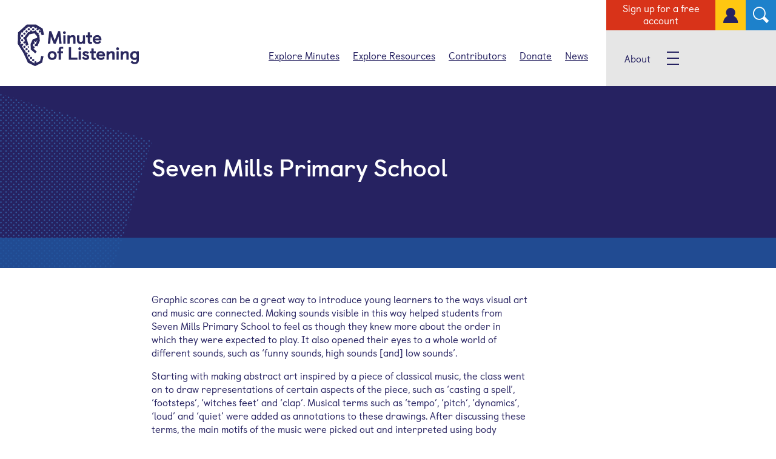

--- FILE ---
content_type: text/html; charset=UTF-8
request_url: https://www.minuteoflistening.org/contributor/seven-mills-primary-school/
body_size: 21886
content:
<!DOCTYPE html>
<html dir="ltr" lang="en-GB" prefix="og: https://ogp.me/ns#">
	<meta charset="UTF-8">
<script type="text/javascript">
/* <![CDATA[ */
 var gform;gform||(document.addEventListener("gform_main_scripts_loaded",function(){gform.scriptsLoaded=!0}),window.addEventListener("DOMContentLoaded",function(){gform.domLoaded=!0}),gform={domLoaded:!1,scriptsLoaded:!1,initializeOnLoaded:function(o){gform.domLoaded&&gform.scriptsLoaded?o():!gform.domLoaded&&gform.scriptsLoaded?window.addEventListener("DOMContentLoaded",o):document.addEventListener("gform_main_scripts_loaded",o)},hooks:{action:{},filter:{}},addAction:function(o,n,r,t){gform.addHook("action",o,n,r,t)},addFilter:function(o,n,r,t){gform.addHook("filter",o,n,r,t)},doAction:function(o){gform.doHook("action",o,arguments)},applyFilters:function(o){return gform.doHook("filter",o,arguments)},removeAction:function(o,n){gform.removeHook("action",o,n)},removeFilter:function(o,n,r){gform.removeHook("filter",o,n,r)},addHook:function(o,n,r,t,i){null==gform.hooks[o][n]&&(gform.hooks[o][n]=[]);var e=gform.hooks[o][n];null==i&&(i=n+"_"+e.length),gform.hooks[o][n].push({tag:i,callable:r,priority:t=null==t?10:t})},doHook:function(n,o,r){var t;if(r=Array.prototype.slice.call(r,1),null!=gform.hooks[n][o]&&((o=gform.hooks[n][o]).sort(function(o,n){return o.priority-n.priority}),o.forEach(function(o){"function"!=typeof(t=o.callable)&&(t=window[t]),"action"==n?t.apply(null,r):r[0]=t.apply(null,r)})),"filter"==n)return r[0]},removeHook:function(o,n,t,i){var r;null!=gform.hooks[o][n]&&(r=(r=gform.hooks[o][n]).filter(function(o,n,r){return!!(null!=i&&i!=o.tag||null!=t&&t!=o.priority)}),gform.hooks[o][n]=r)}}); 
/* ]]> */
</script>

	<meta name="viewport" content="width=device-width, initial-scale=1.0">

	
	
		<!-- All in One SEO 4.7.0 - aioseo.com -->
		<meta name="description" content="Graphic scores can be a great way to introduce young learners to the ways visual art and music are connected. Making sounds visible in this way helped students from Seven Mills Primary School to feel as though they knew more about the order in which they were expected to play. It also opened their eyes" />
		<meta name="robots" content="max-image-preview:large" />
		<link rel="canonical" href="https://www.minuteoflistening.org/contributor/seven-mills-primary-school/" />
		<meta name="generator" content="All in One SEO (AIOSEO) 4.7.0" />
		<meta property="og:locale" content="en_GB" />
		<meta property="og:site_name" content="Minute of Listening -" />
		<meta property="og:type" content="article" />
		<meta property="og:title" content="Seven Mills Primary School - Minute of Listening" />
		<meta property="og:description" content="Graphic scores can be a great way to introduce young learners to the ways visual art and music are connected. Making sounds visible in this way helped students from Seven Mills Primary School to feel as though they knew more about the order in which they were expected to play. It also opened their eyes" />
		<meta property="og:url" content="https://www.minuteoflistening.org/contributor/seven-mills-primary-school/" />
		<meta property="article:published_time" content="2022-02-06T10:49:50+00:00" />
		<meta property="article:modified_time" content="2022-05-31T14:10:12+00:00" />
		<meta name="twitter:card" content="summary_large_image" />
		<meta name="twitter:title" content="Seven Mills Primary School - Minute of Listening" />
		<meta name="twitter:description" content="Graphic scores can be a great way to introduce young learners to the ways visual art and music are connected. Making sounds visible in this way helped students from Seven Mills Primary School to feel as though they knew more about the order in which they were expected to play. It also opened their eyes" />
		<script type="application/ld+json" class="aioseo-schema">
			{"@context":"https:\/\/schema.org","@graph":[{"@type":"BreadcrumbList","@id":"https:\/\/www.minuteoflistening.org\/contributor\/seven-mills-primary-school\/#breadcrumblist","itemListElement":[{"@type":"ListItem","@id":"https:\/\/www.minuteoflistening.org\/#listItem","position":1,"name":"Home","item":"https:\/\/www.minuteoflistening.org\/","nextItem":"https:\/\/www.minuteoflistening.org\/contributor\/seven-mills-primary-school\/#listItem"},{"@type":"ListItem","@id":"https:\/\/www.minuteoflistening.org\/contributor\/seven-mills-primary-school\/#listItem","position":2,"name":"Seven Mills Primary School","previousItem":"https:\/\/www.minuteoflistening.org\/#listItem"}]},{"@type":"Organization","@id":"https:\/\/www.minuteoflistening.org\/#organization","name":"Minute of Listening","url":"https:\/\/www.minuteoflistening.org\/"},{"@type":"Person","@id":"https:\/\/www.minuteoflistening.org\/post\/author\/ayse-koklu\/#author","url":"https:\/\/www.minuteoflistening.org\/post\/author\/ayse-koklu\/","name":"Ayse Koklu","image":{"@type":"ImageObject","@id":"https:\/\/www.minuteoflistening.org\/contributor\/seven-mills-primary-school\/#authorImage","url":"https:\/\/secure.gravatar.com\/avatar\/54218db276c633b88a938d8e6939874b?s=96&d=mm&r=g","width":96,"height":96,"caption":"Ayse Koklu"}},{"@type":"WebPage","@id":"https:\/\/www.minuteoflistening.org\/contributor\/seven-mills-primary-school\/#webpage","url":"https:\/\/www.minuteoflistening.org\/contributor\/seven-mills-primary-school\/","name":"Seven Mills Primary School - Minute of Listening","description":"Graphic scores can be a great way to introduce young learners to the ways visual art and music are connected. Making sounds visible in this way helped students from Seven Mills Primary School to feel as though they knew more about the order in which they were expected to play. It also opened their eyes","inLanguage":"en-GB","isPartOf":{"@id":"https:\/\/www.minuteoflistening.org\/#website"},"breadcrumb":{"@id":"https:\/\/www.minuteoflistening.org\/contributor\/seven-mills-primary-school\/#breadcrumblist"},"author":{"@id":"https:\/\/www.minuteoflistening.org\/post\/author\/ayse-koklu\/#author"},"creator":{"@id":"https:\/\/www.minuteoflistening.org\/post\/author\/ayse-koklu\/#author"},"datePublished":"2022-02-06T10:49:50+00:00","dateModified":"2022-05-31T15:10:12+01:00"},{"@type":"WebSite","@id":"https:\/\/www.minuteoflistening.org\/#website","url":"https:\/\/www.minuteoflistening.org\/","name":"Minute of Listening","inLanguage":"en-GB","publisher":{"@id":"https:\/\/www.minuteoflistening.org\/#organization"}}]}
		</script>
		<!-- All in One SEO -->


	<!-- This site is optimized with the Yoast SEO plugin v23.3 - https://yoast.com/wordpress/plugins/seo/ -->
	<title>Seven Mills Primary School - Minute of Listening</title>
	<link rel="canonical" href="https://www.minuteoflistening.org/contributor/seven-mills-primary-school/" />
	<meta property="og:locale" content="en_GB" />
	<meta property="og:type" content="article" />
	<meta property="og:title" content="Seven Mills Primary School - Minute of Listening" />
	<meta property="og:description" content="Graphic scores can be a great way to introduce young learners to the ways visual art and music are connected. Making sounds..." />
	<meta property="og:url" content="https://www.minuteoflistening.org/contributor/seven-mills-primary-school/" />
	<meta property="og:site_name" content="Minute of Listening" />
	<meta property="article:modified_time" content="2022-05-31T14:10:12+00:00" />
	<meta name="twitter:card" content="summary_large_image" />
	<meta name="twitter:label1" content="Estimated reading time" />
	<meta name="twitter:data1" content="1 minute" />
	<!-- / Yoast SEO plugin. -->


<link rel='dns-prefetch' href='//share.ohdigital.co.uk' />
<link rel='dns-prefetch' href='//d1ovsp3jtaqdje.cloudfront.net' />
<link rel="alternate" type="application/rss+xml" title="Minute of Listening &raquo; Feed" href="https://www.minuteoflistening.org/feed/" />
<link rel="alternate" type="application/rss+xml" title="Minute of Listening &raquo; Comments Feed" href="https://www.minuteoflistening.org/comments/feed/" />
		<!-- This site uses the Google Analytics by MonsterInsights plugin v9.0.1 - Using Analytics tracking - https://www.monsterinsights.com/ -->
							<script src="//www.googletagmanager.com/gtag/js?id=G-YFV5Q7D6N9"  data-cfasync="false" data-wpfc-render="false" type="text/javascript" async></script>
			<script data-cfasync="false" data-wpfc-render="false" type="text/javascript">
				var mi_version = '9.0.1';
				var mi_track_user = true;
				var mi_no_track_reason = '';
								var MonsterInsightsDefaultLocations = {"page_location":"https:\/\/www.minuteoflistening.org\/contributor\/seven-mills-primary-school\/"};
				if ( typeof MonsterInsightsPrivacyGuardFilter === 'function' ) {
					var MonsterInsightsLocations = (typeof MonsterInsightsExcludeQuery === 'object') ? MonsterInsightsPrivacyGuardFilter( MonsterInsightsExcludeQuery ) : MonsterInsightsPrivacyGuardFilter( MonsterInsightsDefaultLocations );
				} else {
					var MonsterInsightsLocations = (typeof MonsterInsightsExcludeQuery === 'object') ? MonsterInsightsExcludeQuery : MonsterInsightsDefaultLocations;
				}

								var disableStrs = [
										'ga-disable-G-YFV5Q7D6N9',
									];

				/* Function to detect opted out users */
				function __gtagTrackerIsOptedOut() {
					for (var index = 0; index < disableStrs.length; index++) {
						if (document.cookie.indexOf(disableStrs[index] + '=true') > -1) {
							return true;
						}
					}

					return false;
				}

				/* Disable tracking if the opt-out cookie exists. */
				if (__gtagTrackerIsOptedOut()) {
					for (var index = 0; index < disableStrs.length; index++) {
						window[disableStrs[index]] = true;
					}
				}

				/* Opt-out function */
				function __gtagTrackerOptout() {
					for (var index = 0; index < disableStrs.length; index++) {
						document.cookie = disableStrs[index] + '=true; expires=Thu, 31 Dec 2099 23:59:59 UTC; path=/';
						window[disableStrs[index]] = true;
					}
				}

				if ('undefined' === typeof gaOptout) {
					function gaOptout() {
						__gtagTrackerOptout();
					}
				}
								window.dataLayer = window.dataLayer || [];

				window.MonsterInsightsDualTracker = {
					helpers: {},
					trackers: {},
				};
				if (mi_track_user) {
					function __gtagDataLayer() {
						dataLayer.push(arguments);
					}

					function __gtagTracker(type, name, parameters) {
						if (!parameters) {
							parameters = {};
						}

						if (parameters.send_to) {
							__gtagDataLayer.apply(null, arguments);
							return;
						}

						if (type === 'event') {
														parameters.send_to = monsterinsights_frontend.v4_id;
							var hookName = name;
							if (typeof parameters['event_category'] !== 'undefined') {
								hookName = parameters['event_category'] + ':' + name;
							}

							if (typeof MonsterInsightsDualTracker.trackers[hookName] !== 'undefined') {
								MonsterInsightsDualTracker.trackers[hookName](parameters);
							} else {
								__gtagDataLayer('event', name, parameters);
							}
							
						} else {
							__gtagDataLayer.apply(null, arguments);
						}
					}

					__gtagTracker('js', new Date());
					__gtagTracker('set', {
						'developer_id.dZGIzZG': true,
											});
					if ( MonsterInsightsLocations.page_location ) {
						__gtagTracker('set', MonsterInsightsLocations);
					}
										__gtagTracker('config', 'G-YFV5Q7D6N9', {"forceSSL":"true","anonymize_ip":"true"} );
															window.gtag = __gtagTracker;										(function () {
						/* https://developers.google.com/analytics/devguides/collection/analyticsjs/ */
						/* ga and __gaTracker compatibility shim. */
						var noopfn = function () {
							return null;
						};
						var newtracker = function () {
							return new Tracker();
						};
						var Tracker = function () {
							return null;
						};
						var p = Tracker.prototype;
						p.get = noopfn;
						p.set = noopfn;
						p.send = function () {
							var args = Array.prototype.slice.call(arguments);
							args.unshift('send');
							__gaTracker.apply(null, args);
						};
						var __gaTracker = function () {
							var len = arguments.length;
							if (len === 0) {
								return;
							}
							var f = arguments[len - 1];
							if (typeof f !== 'object' || f === null || typeof f.hitCallback !== 'function') {
								if ('send' === arguments[0]) {
									var hitConverted, hitObject = false, action;
									if ('event' === arguments[1]) {
										if ('undefined' !== typeof arguments[3]) {
											hitObject = {
												'eventAction': arguments[3],
												'eventCategory': arguments[2],
												'eventLabel': arguments[4],
												'value': arguments[5] ? arguments[5] : 1,
											}
										}
									}
									if ('pageview' === arguments[1]) {
										if ('undefined' !== typeof arguments[2]) {
											hitObject = {
												'eventAction': 'page_view',
												'page_path': arguments[2],
											}
										}
									}
									if (typeof arguments[2] === 'object') {
										hitObject = arguments[2];
									}
									if (typeof arguments[5] === 'object') {
										Object.assign(hitObject, arguments[5]);
									}
									if ('undefined' !== typeof arguments[1].hitType) {
										hitObject = arguments[1];
										if ('pageview' === hitObject.hitType) {
											hitObject.eventAction = 'page_view';
										}
									}
									if (hitObject) {
										action = 'timing' === arguments[1].hitType ? 'timing_complete' : hitObject.eventAction;
										hitConverted = mapArgs(hitObject);
										__gtagTracker('event', action, hitConverted);
									}
								}
								return;
							}

							function mapArgs(args) {
								var arg, hit = {};
								var gaMap = {
									'eventCategory': 'event_category',
									'eventAction': 'event_action',
									'eventLabel': 'event_label',
									'eventValue': 'event_value',
									'nonInteraction': 'non_interaction',
									'timingCategory': 'event_category',
									'timingVar': 'name',
									'timingValue': 'value',
									'timingLabel': 'event_label',
									'page': 'page_path',
									'location': 'page_location',
									'title': 'page_title',
									'referrer' : 'page_referrer',
								};
								for (arg in args) {
																		if (!(!args.hasOwnProperty(arg) || !gaMap.hasOwnProperty(arg))) {
										hit[gaMap[arg]] = args[arg];
									} else {
										hit[arg] = args[arg];
									}
								}
								return hit;
							}

							try {
								f.hitCallback();
							} catch (ex) {
							}
						};
						__gaTracker.create = newtracker;
						__gaTracker.getByName = newtracker;
						__gaTracker.getAll = function () {
							return [];
						};
						__gaTracker.remove = noopfn;
						__gaTracker.loaded = true;
						window['__gaTracker'] = __gaTracker;
					})();
									} else {
										console.log("");
					(function () {
						function __gtagTracker() {
							return null;
						}

						window['__gtagTracker'] = __gtagTracker;
						window['gtag'] = __gtagTracker;
					})();
									}
			</script>
				<!-- / Google Analytics by MonsterInsights -->
		<script type="text/javascript">
/* <![CDATA[ */
window._wpemojiSettings = {"baseUrl":"https:\/\/s.w.org\/images\/core\/emoji\/15.0.3\/72x72\/","ext":".png","svgUrl":"https:\/\/s.w.org\/images\/core\/emoji\/15.0.3\/svg\/","svgExt":".svg","source":{"concatemoji":"https:\/\/www.minuteoflistening.org\/wp-includes\/js\/wp-emoji-release.min.js?ver=6.6.4"}};
/*! This file is auto-generated */
!function(i,n){var o,s,e;function c(e){try{var t={supportTests:e,timestamp:(new Date).valueOf()};sessionStorage.setItem(o,JSON.stringify(t))}catch(e){}}function p(e,t,n){e.clearRect(0,0,e.canvas.width,e.canvas.height),e.fillText(t,0,0);var t=new Uint32Array(e.getImageData(0,0,e.canvas.width,e.canvas.height).data),r=(e.clearRect(0,0,e.canvas.width,e.canvas.height),e.fillText(n,0,0),new Uint32Array(e.getImageData(0,0,e.canvas.width,e.canvas.height).data));return t.every(function(e,t){return e===r[t]})}function u(e,t,n){switch(t){case"flag":return n(e,"\ud83c\udff3\ufe0f\u200d\u26a7\ufe0f","\ud83c\udff3\ufe0f\u200b\u26a7\ufe0f")?!1:!n(e,"\ud83c\uddfa\ud83c\uddf3","\ud83c\uddfa\u200b\ud83c\uddf3")&&!n(e,"\ud83c\udff4\udb40\udc67\udb40\udc62\udb40\udc65\udb40\udc6e\udb40\udc67\udb40\udc7f","\ud83c\udff4\u200b\udb40\udc67\u200b\udb40\udc62\u200b\udb40\udc65\u200b\udb40\udc6e\u200b\udb40\udc67\u200b\udb40\udc7f");case"emoji":return!n(e,"\ud83d\udc26\u200d\u2b1b","\ud83d\udc26\u200b\u2b1b")}return!1}function f(e,t,n){var r="undefined"!=typeof WorkerGlobalScope&&self instanceof WorkerGlobalScope?new OffscreenCanvas(300,150):i.createElement("canvas"),a=r.getContext("2d",{willReadFrequently:!0}),o=(a.textBaseline="top",a.font="600 32px Arial",{});return e.forEach(function(e){o[e]=t(a,e,n)}),o}function t(e){var t=i.createElement("script");t.src=e,t.defer=!0,i.head.appendChild(t)}"undefined"!=typeof Promise&&(o="wpEmojiSettingsSupports",s=["flag","emoji"],n.supports={everything:!0,everythingExceptFlag:!0},e=new Promise(function(e){i.addEventListener("DOMContentLoaded",e,{once:!0})}),new Promise(function(t){var n=function(){try{var e=JSON.parse(sessionStorage.getItem(o));if("object"==typeof e&&"number"==typeof e.timestamp&&(new Date).valueOf()<e.timestamp+604800&&"object"==typeof e.supportTests)return e.supportTests}catch(e){}return null}();if(!n){if("undefined"!=typeof Worker&&"undefined"!=typeof OffscreenCanvas&&"undefined"!=typeof URL&&URL.createObjectURL&&"undefined"!=typeof Blob)try{var e="postMessage("+f.toString()+"("+[JSON.stringify(s),u.toString(),p.toString()].join(",")+"));",r=new Blob([e],{type:"text/javascript"}),a=new Worker(URL.createObjectURL(r),{name:"wpTestEmojiSupports"});return void(a.onmessage=function(e){c(n=e.data),a.terminate(),t(n)})}catch(e){}c(n=f(s,u,p))}t(n)}).then(function(e){for(var t in e)n.supports[t]=e[t],n.supports.everything=n.supports.everything&&n.supports[t],"flag"!==t&&(n.supports.everythingExceptFlag=n.supports.everythingExceptFlag&&n.supports[t]);n.supports.everythingExceptFlag=n.supports.everythingExceptFlag&&!n.supports.flag,n.DOMReady=!1,n.readyCallback=function(){n.DOMReady=!0}}).then(function(){return e}).then(function(){var e;n.supports.everything||(n.readyCallback(),(e=n.source||{}).concatemoji?t(e.concatemoji):e.wpemoji&&e.twemoji&&(t(e.twemoji),t(e.wpemoji)))}))}((window,document),window._wpemojiSettings);
/* ]]> */
</script>
<link rel='stylesheet' id='wc-blocks-integration-css' href='https://www.minuteoflistening.org/app/plugins/woocommerce-subscriptions/vendor/woocommerce/subscriptions-core/build/index.css?ver=7.2.0' type='text/css' media='all' />
<style id='wp-emoji-styles-inline-css' type='text/css'>

	img.wp-smiley, img.emoji {
		display: inline !important;
		border: none !important;
		box-shadow: none !important;
		height: 1em !important;
		width: 1em !important;
		margin: 0 0.07em !important;
		vertical-align: -0.1em !important;
		background: none !important;
		padding: 0 !important;
	}
</style>
<link rel='stylesheet' id='wp-block-library-css' href='https://www.minuteoflistening.org/wp-includes/css/dist/block-library/style.min.css?ver=6.6.4' type='text/css' media='all' />
<link rel='stylesheet' id='wc-memberships-blocks-css' href='https://www.minuteoflistening.org/app/plugins/woocommerce-memberships/assets/css/blocks/wc-memberships-blocks.min.css?ver=1.26.5' type='text/css' media='all' />
<style id='classic-theme-styles-inline-css' type='text/css'>
/*! This file is auto-generated */
.wp-block-button__link{color:#fff;background-color:#32373c;border-radius:9999px;box-shadow:none;text-decoration:none;padding:calc(.667em + 2px) calc(1.333em + 2px);font-size:1.125em}.wp-block-file__button{background:#32373c;color:#fff;text-decoration:none}
</style>
<style id='global-styles-inline-css' type='text/css'>
:root{--wp--preset--aspect-ratio--square: 1;--wp--preset--aspect-ratio--4-3: 4/3;--wp--preset--aspect-ratio--3-4: 3/4;--wp--preset--aspect-ratio--3-2: 3/2;--wp--preset--aspect-ratio--2-3: 2/3;--wp--preset--aspect-ratio--16-9: 16/9;--wp--preset--aspect-ratio--9-16: 9/16;--wp--preset--color--black: #000000;--wp--preset--color--cyan-bluish-gray: #abb8c3;--wp--preset--color--white: #ffffff;--wp--preset--color--pale-pink: #f78da7;--wp--preset--color--vivid-red: #cf2e2e;--wp--preset--color--luminous-vivid-orange: #ff6900;--wp--preset--color--luminous-vivid-amber: #fcb900;--wp--preset--color--light-green-cyan: #7bdcb5;--wp--preset--color--vivid-green-cyan: #00d084;--wp--preset--color--pale-cyan-blue: #8ed1fc;--wp--preset--color--vivid-cyan-blue: #0693e3;--wp--preset--color--vivid-purple: #9b51e0;--wp--preset--gradient--vivid-cyan-blue-to-vivid-purple: linear-gradient(135deg,rgba(6,147,227,1) 0%,rgb(155,81,224) 100%);--wp--preset--gradient--light-green-cyan-to-vivid-green-cyan: linear-gradient(135deg,rgb(122,220,180) 0%,rgb(0,208,130) 100%);--wp--preset--gradient--luminous-vivid-amber-to-luminous-vivid-orange: linear-gradient(135deg,rgba(252,185,0,1) 0%,rgba(255,105,0,1) 100%);--wp--preset--gradient--luminous-vivid-orange-to-vivid-red: linear-gradient(135deg,rgba(255,105,0,1) 0%,rgb(207,46,46) 100%);--wp--preset--gradient--very-light-gray-to-cyan-bluish-gray: linear-gradient(135deg,rgb(238,238,238) 0%,rgb(169,184,195) 100%);--wp--preset--gradient--cool-to-warm-spectrum: linear-gradient(135deg,rgb(74,234,220) 0%,rgb(151,120,209) 20%,rgb(207,42,186) 40%,rgb(238,44,130) 60%,rgb(251,105,98) 80%,rgb(254,248,76) 100%);--wp--preset--gradient--blush-light-purple: linear-gradient(135deg,rgb(255,206,236) 0%,rgb(152,150,240) 100%);--wp--preset--gradient--blush-bordeaux: linear-gradient(135deg,rgb(254,205,165) 0%,rgb(254,45,45) 50%,rgb(107,0,62) 100%);--wp--preset--gradient--luminous-dusk: linear-gradient(135deg,rgb(255,203,112) 0%,rgb(199,81,192) 50%,rgb(65,88,208) 100%);--wp--preset--gradient--pale-ocean: linear-gradient(135deg,rgb(255,245,203) 0%,rgb(182,227,212) 50%,rgb(51,167,181) 100%);--wp--preset--gradient--electric-grass: linear-gradient(135deg,rgb(202,248,128) 0%,rgb(113,206,126) 100%);--wp--preset--gradient--midnight: linear-gradient(135deg,rgb(2,3,129) 0%,rgb(40,116,252) 100%);--wp--preset--font-size--small: 13px;--wp--preset--font-size--medium: 20px;--wp--preset--font-size--large: 36px;--wp--preset--font-size--x-large: 42px;--wp--preset--spacing--20: 0.44rem;--wp--preset--spacing--30: 0.67rem;--wp--preset--spacing--40: 1rem;--wp--preset--spacing--50: 1.5rem;--wp--preset--spacing--60: 2.25rem;--wp--preset--spacing--70: 3.38rem;--wp--preset--spacing--80: 5.06rem;--wp--preset--shadow--natural: 6px 6px 9px rgba(0, 0, 0, 0.2);--wp--preset--shadow--deep: 12px 12px 50px rgba(0, 0, 0, 0.4);--wp--preset--shadow--sharp: 6px 6px 0px rgba(0, 0, 0, 0.2);--wp--preset--shadow--outlined: 6px 6px 0px -3px rgba(255, 255, 255, 1), 6px 6px rgba(0, 0, 0, 1);--wp--preset--shadow--crisp: 6px 6px 0px rgba(0, 0, 0, 1);}:where(.is-layout-flex){gap: 0.5em;}:where(.is-layout-grid){gap: 0.5em;}body .is-layout-flex{display: flex;}.is-layout-flex{flex-wrap: wrap;align-items: center;}.is-layout-flex > :is(*, div){margin: 0;}body .is-layout-grid{display: grid;}.is-layout-grid > :is(*, div){margin: 0;}:where(.wp-block-columns.is-layout-flex){gap: 2em;}:where(.wp-block-columns.is-layout-grid){gap: 2em;}:where(.wp-block-post-template.is-layout-flex){gap: 1.25em;}:where(.wp-block-post-template.is-layout-grid){gap: 1.25em;}.has-black-color{color: var(--wp--preset--color--black) !important;}.has-cyan-bluish-gray-color{color: var(--wp--preset--color--cyan-bluish-gray) !important;}.has-white-color{color: var(--wp--preset--color--white) !important;}.has-pale-pink-color{color: var(--wp--preset--color--pale-pink) !important;}.has-vivid-red-color{color: var(--wp--preset--color--vivid-red) !important;}.has-luminous-vivid-orange-color{color: var(--wp--preset--color--luminous-vivid-orange) !important;}.has-luminous-vivid-amber-color{color: var(--wp--preset--color--luminous-vivid-amber) !important;}.has-light-green-cyan-color{color: var(--wp--preset--color--light-green-cyan) !important;}.has-vivid-green-cyan-color{color: var(--wp--preset--color--vivid-green-cyan) !important;}.has-pale-cyan-blue-color{color: var(--wp--preset--color--pale-cyan-blue) !important;}.has-vivid-cyan-blue-color{color: var(--wp--preset--color--vivid-cyan-blue) !important;}.has-vivid-purple-color{color: var(--wp--preset--color--vivid-purple) !important;}.has-black-background-color{background-color: var(--wp--preset--color--black) !important;}.has-cyan-bluish-gray-background-color{background-color: var(--wp--preset--color--cyan-bluish-gray) !important;}.has-white-background-color{background-color: var(--wp--preset--color--white) !important;}.has-pale-pink-background-color{background-color: var(--wp--preset--color--pale-pink) !important;}.has-vivid-red-background-color{background-color: var(--wp--preset--color--vivid-red) !important;}.has-luminous-vivid-orange-background-color{background-color: var(--wp--preset--color--luminous-vivid-orange) !important;}.has-luminous-vivid-amber-background-color{background-color: var(--wp--preset--color--luminous-vivid-amber) !important;}.has-light-green-cyan-background-color{background-color: var(--wp--preset--color--light-green-cyan) !important;}.has-vivid-green-cyan-background-color{background-color: var(--wp--preset--color--vivid-green-cyan) !important;}.has-pale-cyan-blue-background-color{background-color: var(--wp--preset--color--pale-cyan-blue) !important;}.has-vivid-cyan-blue-background-color{background-color: var(--wp--preset--color--vivid-cyan-blue) !important;}.has-vivid-purple-background-color{background-color: var(--wp--preset--color--vivid-purple) !important;}.has-black-border-color{border-color: var(--wp--preset--color--black) !important;}.has-cyan-bluish-gray-border-color{border-color: var(--wp--preset--color--cyan-bluish-gray) !important;}.has-white-border-color{border-color: var(--wp--preset--color--white) !important;}.has-pale-pink-border-color{border-color: var(--wp--preset--color--pale-pink) !important;}.has-vivid-red-border-color{border-color: var(--wp--preset--color--vivid-red) !important;}.has-luminous-vivid-orange-border-color{border-color: var(--wp--preset--color--luminous-vivid-orange) !important;}.has-luminous-vivid-amber-border-color{border-color: var(--wp--preset--color--luminous-vivid-amber) !important;}.has-light-green-cyan-border-color{border-color: var(--wp--preset--color--light-green-cyan) !important;}.has-vivid-green-cyan-border-color{border-color: var(--wp--preset--color--vivid-green-cyan) !important;}.has-pale-cyan-blue-border-color{border-color: var(--wp--preset--color--pale-cyan-blue) !important;}.has-vivid-cyan-blue-border-color{border-color: var(--wp--preset--color--vivid-cyan-blue) !important;}.has-vivid-purple-border-color{border-color: var(--wp--preset--color--vivid-purple) !important;}.has-vivid-cyan-blue-to-vivid-purple-gradient-background{background: var(--wp--preset--gradient--vivid-cyan-blue-to-vivid-purple) !important;}.has-light-green-cyan-to-vivid-green-cyan-gradient-background{background: var(--wp--preset--gradient--light-green-cyan-to-vivid-green-cyan) !important;}.has-luminous-vivid-amber-to-luminous-vivid-orange-gradient-background{background: var(--wp--preset--gradient--luminous-vivid-amber-to-luminous-vivid-orange) !important;}.has-luminous-vivid-orange-to-vivid-red-gradient-background{background: var(--wp--preset--gradient--luminous-vivid-orange-to-vivid-red) !important;}.has-very-light-gray-to-cyan-bluish-gray-gradient-background{background: var(--wp--preset--gradient--very-light-gray-to-cyan-bluish-gray) !important;}.has-cool-to-warm-spectrum-gradient-background{background: var(--wp--preset--gradient--cool-to-warm-spectrum) !important;}.has-blush-light-purple-gradient-background{background: var(--wp--preset--gradient--blush-light-purple) !important;}.has-blush-bordeaux-gradient-background{background: var(--wp--preset--gradient--blush-bordeaux) !important;}.has-luminous-dusk-gradient-background{background: var(--wp--preset--gradient--luminous-dusk) !important;}.has-pale-ocean-gradient-background{background: var(--wp--preset--gradient--pale-ocean) !important;}.has-electric-grass-gradient-background{background: var(--wp--preset--gradient--electric-grass) !important;}.has-midnight-gradient-background{background: var(--wp--preset--gradient--midnight) !important;}.has-small-font-size{font-size: var(--wp--preset--font-size--small) !important;}.has-medium-font-size{font-size: var(--wp--preset--font-size--medium) !important;}.has-large-font-size{font-size: var(--wp--preset--font-size--large) !important;}.has-x-large-font-size{font-size: var(--wp--preset--font-size--x-large) !important;}
:where(.wp-block-post-template.is-layout-flex){gap: 1.25em;}:where(.wp-block-post-template.is-layout-grid){gap: 1.25em;}
:where(.wp-block-columns.is-layout-flex){gap: 2em;}:where(.wp-block-columns.is-layout-grid){gap: 2em;}
:root :where(.wp-block-pullquote){font-size: 1.5em;line-height: 1.6;}
</style>
<link rel='stylesheet' id='woocommerce-layout-css' href='https://www.minuteoflistening.org/app/plugins/woocommerce/assets/css/woocommerce-layout.css?ver=9.0.3' type='text/css' media='all' />
<link rel='stylesheet' id='woocommerce-smallscreen-css' href='https://www.minuteoflistening.org/app/plugins/woocommerce/assets/css/woocommerce-smallscreen.css?ver=9.0.3' type='text/css' media='only screen and (max-width: 768px)' />
<link rel='stylesheet' id='woocommerce-general-css' href='https://www.minuteoflistening.org/app/plugins/woocommerce/assets/css/woocommerce.css?ver=9.0.3' type='text/css' media='all' />
<style id='woocommerce-inline-inline-css' type='text/css'>
.woocommerce form .form-row .required { visibility: visible; }
</style>
<link rel='stylesheet' id='search-filter-plugin-styles-css' href='https://www.minuteoflistening.org/app/plugins/search-filter-pro/public/assets/css/search-filter.min.css?ver=2.5.1' type='text/css' media='all' />
<link rel='stylesheet' id='wc-memberships-frontend-css' href='https://www.minuteoflistening.org/app/plugins/woocommerce-memberships/assets/css/frontend/wc-memberships-frontend.min.css?ver=1.26.5' type='text/css' media='all' />
<link rel='stylesheet' id='ohmo-select2-style-css' href='https://www.minuteoflistening.org/app/themes/minuteoflistening/js/select2/css/select2.min.css' type='text/css' media='all' />
<link rel='stylesheet' id='ohmo-mediaelement-css-css' href='https://www.minuteoflistening.org/app/themes/minuteoflistening/js/mediaelement/mediaelementplayer.min.css?ver=1.0.7' type='text/css' media='all' />
<link rel='stylesheet' id='ohmo-main-style-css' href='https://www.minuteoflistening.org/app/themes/minuteoflistening/css/main.css?ver=1.3.3' type='text/css' media='all' />
<link rel='stylesheet' id='woocommerce-nyp-css' href='https://www.minuteoflistening.org/app/plugins/woocommerce-name-your-price/assets/css/frontend/name-your-price.min.css?ver=3.5.13' type='text/css' media='all' />
<script type="text/javascript" src="https://www.minuteoflistening.org/wp-includes/js/jquery/jquery.min.js?ver=3.7.1" id="jquery-core-js"></script>
<script type="text/javascript" src="https://www.minuteoflistening.org/wp-includes/js/jquery/jquery-migrate.min.js?ver=3.4.1" id="jquery-migrate-js"></script>
<script type="text/javascript" src="https://www.minuteoflistening.org/app/plugins/google-analytics-for-wordpress/assets/js/frontend-gtag.min.js?ver=9.0.1" id="monsterinsights-frontend-script-js"></script>
<script data-cfasync="false" data-wpfc-render="false" type="text/javascript" id='monsterinsights-frontend-script-js-extra'>/* <![CDATA[ */
var monsterinsights_frontend = {"js_events_tracking":"true","download_extensions":"doc,pdf,ppt,zip,xls,docx,pptx,xlsx,mpeg","inbound_paths":"[]","home_url":"https:\/\/www.minuteoflistening.org","hash_tracking":"false","v4_id":"G-YFV5Q7D6N9"};/* ]]> */
</script>
<script type="text/javascript" src="https://www.minuteoflistening.org/app/plugins/woocommerce/assets/js/jquery-blockui/jquery.blockUI.min.js?ver=2.7.0-wc.9.0.3" id="jquery-blockui-js" defer="defer" data-wp-strategy="defer"></script>
<script type="text/javascript" id="wc-add-to-cart-js-extra">
/* <![CDATA[ */
var wc_add_to_cart_params = {"ajax_url":"\/wp-admin\/admin-ajax.php","wc_ajax_url":"\/?wc-ajax=%%endpoint%%","i18n_view_cart":"View basket","cart_url":"https:\/\/www.minuteoflistening.org\/basket\/","is_cart":"","cart_redirect_after_add":"no"};
/* ]]> */
</script>
<script type="text/javascript" src="https://www.minuteoflistening.org/app/plugins/woocommerce/assets/js/frontend/add-to-cart.min.js?ver=9.0.3" id="wc-add-to-cart-js" defer="defer" data-wp-strategy="defer"></script>
<script type="text/javascript" src="https://www.minuteoflistening.org/app/plugins/woocommerce/assets/js/js-cookie/js.cookie.min.js?ver=2.1.4-wc.9.0.3" id="js-cookie-js" defer="defer" data-wp-strategy="defer"></script>
<script type="text/javascript" id="woocommerce-js-extra">
/* <![CDATA[ */
var woocommerce_params = {"ajax_url":"\/wp-admin\/admin-ajax.php","wc_ajax_url":"\/?wc-ajax=%%endpoint%%"};
/* ]]> */
</script>
<script type="text/javascript" src="https://www.minuteoflistening.org/app/plugins/woocommerce/assets/js/frontend/woocommerce.min.js?ver=9.0.3" id="woocommerce-js" defer="defer" data-wp-strategy="defer"></script>
<script type="text/javascript" id="search-filter-plugin-build-js-extra">
/* <![CDATA[ */
var SF_LDATA = {"ajax_url":"https:\/\/www.minuteoflistening.org\/wp-admin\/admin-ajax.php","home_url":"https:\/\/www.minuteoflistening.org\/"};
/* ]]> */
</script>
<script type="text/javascript" src="https://www.minuteoflistening.org/app/plugins/search-filter-pro/public/assets/js/search-filter-build.min.js?ver=2.5.1" id="search-filter-plugin-build-js"></script>
<script type="text/javascript" src="https://www.minuteoflistening.org/app/plugins/search-filter-pro/public/assets/js/chosen.jquery.min.js?ver=2.5.1" id="search-filter-plugin-chosen-js"></script>
		<script>
			window.wc_ga_pro = {};

			window.wc_ga_pro.ajax_url = 'https://www.minuteoflistening.org/wp-admin/admin-ajax.php';

			window.wc_ga_pro.available_gateways = {"stripe":"Credit Card"};

			// interpolate json by replacing placeholders with variables (only used by UA tracking)
			window.wc_ga_pro.interpolate_json = function( object, variables ) {

				if ( ! variables ) {
					return object;
				}

				let j = JSON.stringify( object );

				for ( let k in variables ) {
					j = j.split( '{$' + k + '}' ).join( variables[ k ] );
				}

				return JSON.parse( j );
			};

			// return the title for a payment gateway
			window.wc_ga_pro.get_payment_method_title = function( payment_method ) {
				return window.wc_ga_pro.available_gateways[ payment_method ] || payment_method;
			};

			// check if an email is valid
			window.wc_ga_pro.is_valid_email = function( email ) {
				return /[^\s@]+@[^\s@]+\.[^\s@]+/.test( email );
			};
		</script>
				<!-- Start WooCommerce Google Analytics Pro -->
				<script>
			(function(i,s,o,g,r,a,m){i['GoogleAnalyticsObject']=r;i[r]=i[r]||function(){
				(i[r].q=i[r].q||[]).push(arguments)},i[r].l=1*new Date();a=s.createElement(o),
				m=s.getElementsByTagName(o)[0];a.async=1;a.src=g;m.parentNode.insertBefore(a,m)
			})(window,document,'script','https://www.google-analytics.com/analytics.js','ga');
						ga( 'create', 'UA-65323496-1', {"cookieDomain":"auto"} );
			ga( 'set', 'forceSSL', true );
																		ga( 'require', 'ec' );

			
			(function() {

				// trigger an event the old-fashioned way to avoid a jQuery dependency and still support IE
				const event = document.createEvent('Event');

				event.initEvent( 'wc_google_analytics_pro_loaded', true, true );

				document.dispatchEvent( event );
			})();
		</script>
				<!-- end WooCommerce Google Analytics Pro -->
		<link rel="EditURI" type="application/rsd+xml" title="RSD" href="https://www.minuteoflistening.org/xmlrpc.php?rsd" />
<meta name="generator" content="WordPress 6.6.4" />
<meta name="generator" content="WooCommerce 9.0.3" />
<link rel='shortlink' href='https://www.minuteoflistening.org/?p=51519' />
<link rel="alternate" title="oEmbed (JSON)" type="application/json+oembed" href="https://www.minuteoflistening.org/wp-json/oembed/1.0/embed?url=https%3A%2F%2Fwww.minuteoflistening.org%2Fcontributor%2Fseven-mills-primary-school%2F" />
<link rel="alternate" title="oEmbed (XML)" type="text/xml+oembed" href="https://www.minuteoflistening.org/wp-json/oembed/1.0/embed?url=https%3A%2F%2Fwww.minuteoflistening.org%2Fcontributor%2Fseven-mills-primary-school%2F&#038;format=xml" />
			<script type="application/ld+json">
				{"@context":"http:\/\/schema.org\/","@id":"https:\/\/www.minuteoflistening.org\/contributor\/seven-mills-primary-school\/","name":"Seven Mills Primary School","url":"https:\/\/www.minuteoflistening.org\/contributor\/seven-mills-primary-school\/","@type":"Person","sameAs":"https:\/\/sevenmills.towerhamlets.sch.uk\/"}			</script>
				<noscript><style>.woocommerce-product-gallery{ opacity: 1 !important; }</style></noscript>
	<style id="wpforms-css-vars-root">
				:root {
					--wpforms-field-border-radius: 3px;
--wpforms-field-border-style: solid;
--wpforms-field-border-size: 1px;
--wpforms-field-background-color: #ffffff;
--wpforms-field-border-color: rgba( 0, 0, 0, 0.25 );
--wpforms-field-border-color-spare: rgba( 0, 0, 0, 0.25 );
--wpforms-field-text-color: rgba( 0, 0, 0, 0.7 );
--wpforms-field-menu-color: #ffffff;
--wpforms-label-color: rgba( 0, 0, 0, 0.85 );
--wpforms-label-sublabel-color: rgba( 0, 0, 0, 0.55 );
--wpforms-label-error-color: #d63637;
--wpforms-button-border-radius: 3px;
--wpforms-button-border-style: none;
--wpforms-button-border-size: 1px;
--wpforms-button-background-color: #066aab;
--wpforms-button-border-color: #066aab;
--wpforms-button-text-color: #ffffff;
--wpforms-page-break-color: #066aab;
--wpforms-background-image: none;
--wpforms-background-position: center center;
--wpforms-background-repeat: no-repeat;
--wpforms-background-size: cover;
--wpforms-background-width: 100px;
--wpforms-background-height: 100px;
--wpforms-background-color: rgba( 0, 0, 0, 0 );
--wpforms-background-url: none;
--wpforms-container-padding: 0px;
--wpforms-container-border-style: none;
--wpforms-container-border-width: 1px;
--wpforms-container-border-color: #000000;
--wpforms-container-border-radius: 3px;
--wpforms-field-size-input-height: 43px;
--wpforms-field-size-input-spacing: 15px;
--wpforms-field-size-font-size: 16px;
--wpforms-field-size-line-height: 19px;
--wpforms-field-size-padding-h: 14px;
--wpforms-field-size-checkbox-size: 16px;
--wpforms-field-size-sublabel-spacing: 5px;
--wpforms-field-size-icon-size: 1;
--wpforms-label-size-font-size: 16px;
--wpforms-label-size-line-height: 19px;
--wpforms-label-size-sublabel-font-size: 14px;
--wpforms-label-size-sublabel-line-height: 17px;
--wpforms-button-size-font-size: 17px;
--wpforms-button-size-height: 41px;
--wpforms-button-size-padding-h: 15px;
--wpforms-button-size-margin-top: 10px;
--wpforms-container-shadow-size-box-shadow: none;

				}
			</style></head>
<body class="contributor-template-default single single-contributor postid-51519 theme-minuteoflistening woocommerce-no-js">
	<div id="wrapper">
		<header id="header">
			<div class="logo" tabindex="1">
				<a href="https://www.minuteoflistening.org">
					<img src="https://www.minuteoflistening.org/app/themes/minuteoflistening/images/logo-mobile.svg" class="visible-xs" alt="Minute of Listening">
					<img src="https://www.minuteoflistening.org/app/themes/minuteoflistening/images/logo.svg" class="hidden-xs" alt="Minute of Listening">
				</a>
			</div>
			<div class="header-right">

				
<div class="top-bar">
	<div class="search-holder js-open-close1">
		<a href="#" class="search-opener js-opener"><i class="icon-search"></i><i class="icon-cross"></i></a>
		<div class="search-slide js-slide">
			<div class="nav-logo visible-xs">
				<a href="#"><img src="https://www.minuteoflistening.org/app/themes/minuteoflistening/images/logo-white.png" alt="Minutes of listening"></a>
			</div>
			<span class="search-info">Type your search <br class="visible-xs">terms below</span>
			<form role="search" method="get" class="search-form" action="https://www.minuteoflistening.org">
				<div class="row">
					<label class="white" for="search">Search</label>
					<input class="blue" value="" type="search" id="search" name="s" placeholder="e.g. nature sounds">
				</div>
				<button type="submit" class="btn-default white">Submit</button>
			</form>
		</div>
	</div>
	<div class="user-status js-open-close  ">
		<a href="#" class="user-opener js-opener"><i class="icon-user"></i><i class="icon-cross"></i></a>
		<div class="account-slide js-slide">
			<div class="nav-logo visible-xs">
				<a href="#"><img src="https://www.minuteoflistening.org/app/themes/minuteoflistening/images/logo.png" alt="Minutes of listening"></a>
			</div>
							<span class="account-info">Sign in below <br class="visible-xs">or <a href="/free-trial/">sign up for a free account</a></span>
				<form class="signin-form" action="/my-account" method="post">
					<div class="row">
						<label for="email">Email</label>
						<input type="email" id="email" name="username" placeholder="e.g. your@email.ac.uk">
					</div>
					<div class="row">
						<label for="password">Password</label>
						<input type="password" id="password" name="password" placeholder="●●●●●●●●●●●●">
					</div>
					<input type="hidden" id="woocommerce-login-nonce" name="woocommerce-login-nonce" value="a5dc7c0f2a" /><input type="hidden" name="_wp_http_referer" value="/contributor/seven-mills-primary-school/" />	
					<input type="hidden" name="_wp_http_referer" value="/my-account">
					<input type="hidden" name="redirect" value="/contributor/seven-mills-primary-school/">

					<button type="submit" class="btn-default blue" name="login" value="Login">Sign in</button>
				</form>
					</div>
	</div>
			<a href="/free-trial/" class="refer-link hidden-xs">Sign up for a free account</a>		
	</div>

				<div class="bottom-bar">
	<div class="nav-holder">
		<div class="nav-wrapper">
			<div class="nav-wrap">
				<div class="nav-logo visible-xs">
					<a href="#"><img src="https://www.minuteoflistening.org/app/themes/minuteoflistening/images/logo.png" alt="Minute of Listening"></a>
				</div>
				<nav id="nav">
					<div class="menu-header-links-container"><ul id="menu-header-links" class="menu"><li id="menu-item-33051" class="menu-item menu-item-type-custom menu-item-object-custom menu-item-has-children menu-item-33051"><a>Explore Minutes</a>
<ul class="sub-menu">
	<li id="menu-item-33054" class="menu-item menu-item-type-post_type menu-item-object-page menu-item-33054"><a href="https://www.minuteoflistening.org/minutes-collection/">by Collection</a></li>
	<li id="menu-item-33059" class="menu-item menu-item-type-post_type menu-item-object-page menu-item-33059"><a href="https://www.minuteoflistening.org/minutes-curriculum/">by Curriculum</a></li>
	<li id="menu-item-33052" class="menu-item menu-item-type-post_type menu-item-object-page menu-item-33052"><a href="https://www.minuteoflistening.org/minutes-mood/">by Mood</a></li>
</ul>
</li>
<li id="menu-item-33055" class="menu-item menu-item-type-post_type menu-item-object-page menu-item-33055"><a href="https://www.minuteoflistening.org/minutes-resources/">Explore Resources</a></li>
<li id="menu-item-290" class="menu-item menu-item-type-post_type menu-item-object-page menu-item-290"><a href="https://www.minuteoflistening.org/contributors/">Contributors</a></li>
<li id="menu-item-50092" class="menu-item menu-item-type-post_type menu-item-object-page menu-item-50092"><a href="https://www.minuteoflistening.org/donate/">Donate</a></li>
<li id="menu-item-291" class="menu-item menu-item-type-post_type menu-item-object-page current_page_parent menu-item-291"><a href="https://www.minuteoflistening.org/news/">News</a></li>
</ul></div>				</nav>
			</div>
			<div class="additional-pages js-open-close">
				<a href="#" class="page-opener js-opener visible-xs">Additional pages</a>
				<a href="#" class="nav-opener hidden-xs js-opener">
					<span class="text hidden-xs">About</span>
					<span class="menu-bar"><em></em></span>
				</a>
				<div class="pages-slide js-slide">
					<div class="menu-hidden-menu-container"><ul id="menu-hidden-menu" class="menu"><li id="menu-item-293" class="menu-item menu-item-type-post_type menu-item-object-page menu-item-293"><a href="https://www.minuteoflistening.org/how-to-use-mol/">How to use Minute of Listening</a></li>
<li id="menu-item-34905" class="menu-item menu-item-type-post_type menu-item-object-page menu-item-34905"><a href="https://www.minuteoflistening.org/about-2/">About</a></li>
<li id="menu-item-294" class="menu-item menu-item-type-post_type menu-item-object-page menu-item-294"><a href="https://www.minuteoflistening.org/free-trial/">Sign up for a free account</a></li>
<li id="menu-item-295" class="menu-item menu-item-type-post_type menu-item-object-page menu-item-295"><a href="https://www.minuteoflistening.org/projects/">Projects</a></li>
<li id="menu-item-296" class="menu-item menu-item-type-post_type menu-item-object-page menu-item-296"><a href="https://www.minuteoflistening.org/partners/">Delivery partners</a></li>
<li id="menu-item-297" class="menu-item menu-item-type-post_type menu-item-object-page menu-item-297"><a href="https://www.minuteoflistening.org/contact/">Contact</a></li>
<li id="menu-item-4133" class="menu-item menu-item-type-post_type menu-item-object-page menu-item-4133"><a href="https://www.minuteoflistening.org/my-account/">My account</a></li>
</ul></div>				</div>
			</div>
			<a href="#" class="btn-signup visible-xs">Sign up for a free account</a>
		</div>
	</div>
	<a href="#" class="nav-opener visible-xs">
		<span class="text hidden-xs">Menu</span>
		<span class="menu-bar"><em></em></span>
	</a>
</div>

			</div>
		</header>
		<main id="main" role="main">

<div class="banner-block layout1">
	<div class="banner-wrap">
		<div class="holder">
			<div class="banner-text">
				<h1>Seven Mills Primary School</h1>
			</div>
		</div>
	</div>
	<div class="breadcrumb-holder">
		<div class="holder">
					</div>
	</div>
</div>

<div class="extra-details">
	<div class="details-box">
		<div class="holder">
			<div class="box-wrap">
				<div class="top-row">
					<p>Graphic scores can be a great way to introduce young learners to the ways visual art and music are connected. Making sounds visible in this way helped students from Seven Mills Primary School to feel as though they knew more about the order in which they were expected to play. It also opened their eyes to a whole world of different sounds, such as ‘funny sounds, high sounds [and] low sounds’.</p>
<p>Starting with making abstract art inspired by a piece of classical music, the class went on to draw representations of certain aspects of the piece, such as ‘casting a spell’, ‘footsteps’, ‘witches feet’ and ‘clap’. Musical terms such as ‘tempo’, ‘pitch’, ‘dynamics’, ‘loud’ and ‘quiet’ were added as annotations to these drawings. After discussing these terms, the main motifs of the music were picked out and interpreted using body percussion and singing.</p>
<p>These individual elements were then combined to create a group graphic score. Strips and scraps of coloured paper were used as a roadmap through the score, adding another layer to the final performance. Students then chose the instruments they thought best fitted their graphic interpretation. How to organise the different elements of the score was also decided upon by students, who then started practicing with their chosen instruments. Dynamics and texture were introduced as conversation points in order to get students thinking about the transition from loud to quiet and fast to slow while preparing for a final recorded performance. </p>
				</div>
				<h2>About this Contributor</h2>
					<dl>
		<dt>Contributor type</dt>
		<dd>Artist, Organisation</dd>
	</dl>
	<dl>
		<dt>URL</dt>
		<dd><a href="https://sevenmills.towerhamlets.sch.uk/">
			sevenmills.towerhamlets.sch.uk/		</a></dd>
	</dl>
	<dl>
		<dt>Minutes created</dt>
		<dd><a href="https://www.minuteoflistening.org/minute/gsc-7/">GSC #7</a></dd>
	</dl>
			</div>
		</div>
	</div>
</div>

<div class="player-block bottom-gap">
	<div class="heading">
		<div class="holder">
			<h2>Minutes by Seven Mills Primary School</h2>
		</div>
	</div>
	<div class="player-list js-same-height">
			<ul>
		<li class="js-height player-info">
	<div class="text-info">
		<span class="title">Sign up for a free account to hear 5 full Minutes of Listening.</span>
		<a href="/free-trial/" class="btn-primary border">Sign up for a free account</a>
	</div>
</li>

<li class="js-height minute-tile passive">
	<a href="https://www.minuteoflistening.org/minute/gsc-7/">
		<span class="icon-arrow-top-right icon"></span>
	</a>
	<a href="https://www.minuteoflistening.org/minute/gsc-7/"	class="btn-holder control-audio yellow">
		<div class="progress-bar"></div>

		<img class="control-play" src="https://www.minuteoflistening.org/app/themes/minuteoflistening/images/play.svg" alt="Play GSC #7">
		<img class="control-audio control-stop" src="https://www.minuteoflistening.org/app/themes/minuteoflistening/images/stop.svg" alt="Play GSC #7">
	</a>
	<a href="https://www.minuteoflistening.org/minute/gsc-7/" class="minute-text">GSC #7</a>
	<a href="https://www.minuteoflistening.org/minute/gsc-7/" class="btn-primary border-blue border minute-prompt">Hear full minute</span></a>	
	</li>
	</ul>
	</div>
</div>

<div class="breadcrumb-holder layout2">
	<div class="holder">
			</div>
</div>


<div class="genre-block">
			<div class="heading">
			<div class="holder">
				<h2>More Listening</h2>
			</div>
		</div>
		<ul class="genre-list js-same-height">
		
<li class="overlay-red tile-listen-guide js-height">
	<a href="https://www.minuteoflistening.org/resources/brit-kids-2025/">
		<div class="bg-stretch">
			<span data-srcset=""></span>
		</div>
		<div class="text-wrap white">
			<span class="listen-link white">Listen</span>
			<div class="text-box">
				<h2>BRIT Kids 2025</h2>
							</div>
		</div>
	</a>
</li>

<li class="overlay-yellow tile-listen-guide js-height">
	<a href="https://www.minuteoflistening.org/resources/go-compose-a-minute-learning-resource/">
		<div class="bg-stretch">
			<span data-srcset=""></span>
		</div>
		<div class="text-wrap blue">
			<span class="listen-link blue">Listen</span>
			<div class="text-box">
				<h2>Go Compose A Minute &#8211; Learning Resource</h2>
				<p>Explore using graphic scores in the classroom with our new learning resource, developed as part of the Go Compose A Minute project&#8230;.</p>
			</div>
		</div>
	</a>
</li>
<li class="with-bg js-height">
	<div class="text-wrap">
		<div class="text-box">
			<div class="icon-holder">
				<span class="icon-wave"></span>
			</div>
			<h2>Listen</h2>
			<p>Discover a treasure trove of music education resources created by the experts at Minute of Listening.</p>
		</div>
	</div>
	<a href="/listen/" class="btn-primary border">Discover more minute collections</a>
</li>
	</ul>
</div>

				
				<div id="signup-to-our-newsletter" class="newsletter-block">
	<div class="holder">
		<div class="news-wrap">
			<script type="text/javascript"></script>
                <div class='gf_browser_chrome gform_wrapper gform_legacy_markup_wrapper gform-theme--no-framework newsletter-form_wrapper' data-form-theme='legacy' data-form-index='0' id='gform_wrapper_3' ><div id='gf_3' class='gform_anchor' tabindex='-1'></div>
                        <div class='gform_heading'>
                            <h3 class="gform_title">Sign up for our email newsletter</h3>
                            <p class='gform_description'>To get updates on new content, resources and ideas for using Minute of Listening</p>
                        </div><form method='post' enctype='multipart/form-data' target='gform_ajax_frame_3' id='gform_3' class='newsletter-form' action='/contributor/seven-mills-primary-school/#gf_3' data-formid='3' novalidate>
                        <div class='gform-body gform_body'><ul id='gform_fields_3' class='gform_fields top_label form_sublabel_below description_below validation_below'><li id="field_3_1" class="gfield gfield--type-email email field_sublabel_below gfield--no-description field_description_below field_validation_below gfield_visibility_visible"  data-js-reload="field_3_1" ><label class='gfield_label gform-field-label' for='input_3_1'>Email address</label><div class='ginput_container ginput_container_email'>
                            <input name='input_1' id='input_3_1' type='email' value='' class='medium' tabindex='200'  placeholder='e.g. your@email.com'  aria-invalid="false"  />
                        </div></li><li id="field_3_2" class="gfield gfield--type-captcha field_sublabel_below gfield--no-description field_description_above field_validation_below gfield_visibility_visible"  data-js-reload="field_3_2" ><label class='gfield_label gform-field-label' for='input_3_2'>CAPTCHA</label><div id='input_3_2' class='ginput_container ginput_recaptcha' data-sitekey='6LdwUcMUAAAAAM9cdpWlV7eZXKKmE3HojXELaUOL'  data-theme='light' data-tabindex='201'  data-badge=''></div></li><li id="field_3_3" class="gfield gfield--type-honeypot gform_validation_container field_sublabel_below gfield--has-description field_description_below field_validation_below gfield_visibility_visible"  data-js-reload="field_3_3" ><label class='gfield_label gform-field-label' for='input_3_3'>Email</label><div class='ginput_container'><input name='input_3' id='input_3_3' type='text' value='' autocomplete='new-password'/></div><div class='gfield_description' id='gfield_description_3_3'>This field is for validation purposes and should be left unchanged.</div></li></ul></div>
        <div class='gform_footer top_label'> <input type='submit' id='gform_submit_button_3' class='gform_button button' value='Submit' tabindex='202' onclick='if(window["gf_submitting_3"]){return false;}  if( !jQuery("#gform_3")[0].checkValidity || jQuery("#gform_3")[0].checkValidity()){window["gf_submitting_3"]=true;}  ' onkeypress='if( event.keyCode == 13 ){ if(window["gf_submitting_3"]){return false;} if( !jQuery("#gform_3")[0].checkValidity || jQuery("#gform_3")[0].checkValidity()){window["gf_submitting_3"]=true;}  jQuery("#gform_3").trigger("submit",[true]); }' /> <input type='hidden' name='gform_ajax' value='form_id=3&amp;title=1&amp;description=1&amp;tabindex=200&amp;theme=legacy' />
            <input type='hidden' class='gform_hidden' name='is_submit_3' value='1' />
            <input type='hidden' class='gform_hidden' name='gform_submit' value='3' />
            
            <input type='hidden' class='gform_hidden' name='gform_unique_id' value='' />
            <input type='hidden' class='gform_hidden' name='state_3' value='WyJbXSIsIjNjOTk0NjE2NDg1MzhiMGU2NDFhZTMzNDQyMDExY2RhIl0=' />
            <input type='hidden' class='gform_hidden' name='gform_target_page_number_3' id='gform_target_page_number_3' value='0' />
            <input type='hidden' class='gform_hidden' name='gform_source_page_number_3' id='gform_source_page_number_3' value='1' />
            <input type='hidden' name='gform_field_values' value='' />
            
        </div>
                        </form>
                        </div>
		                <iframe style='display:none;width:0px;height:0px;' src='about:blank' name='gform_ajax_frame_3' id='gform_ajax_frame_3' title='This iframe contains the logic required to handle Ajax powered Gravity Forms.'></iframe>
		                <script type="text/javascript">
/* <![CDATA[ */
 gform.initializeOnLoaded( function() {gformInitSpinner( 3, 'https://www.minuteoflistening.org/app/themes/minuteoflistening/images/ajax-loader-blue-white.gif', true );jQuery('#gform_ajax_frame_3').on('load',function(){var contents = jQuery(this).contents().find('*').html();var is_postback = contents.indexOf('GF_AJAX_POSTBACK') >= 0;if(!is_postback){return;}var form_content = jQuery(this).contents().find('#gform_wrapper_3');var is_confirmation = jQuery(this).contents().find('#gform_confirmation_wrapper_3').length > 0;var is_redirect = contents.indexOf('gformRedirect(){') >= 0;var is_form = form_content.length > 0 && ! is_redirect && ! is_confirmation;var mt = parseInt(jQuery('html').css('margin-top'), 10) + parseInt(jQuery('body').css('margin-top'), 10) + 100;if(is_form){jQuery('#gform_wrapper_3').html(form_content.html());if(form_content.hasClass('gform_validation_error')){jQuery('#gform_wrapper_3').addClass('gform_validation_error');} else {jQuery('#gform_wrapper_3').removeClass('gform_validation_error');}setTimeout( function() { /* delay the scroll by 50 milliseconds to fix a bug in chrome */ jQuery(document).scrollTop(jQuery('#gform_wrapper_3').offset().top - mt); }, 50 );if(window['gformInitDatepicker']) {gformInitDatepicker();}if(window['gformInitPriceFields']) {gformInitPriceFields();}var current_page = jQuery('#gform_source_page_number_3').val();gformInitSpinner( 3, 'https://www.minuteoflistening.org/app/themes/minuteoflistening/images/ajax-loader-blue-white.gif', true );jQuery(document).trigger('gform_page_loaded', [3, current_page]);window['gf_submitting_3'] = false;}else if(!is_redirect){var confirmation_content = jQuery(this).contents().find('.GF_AJAX_POSTBACK').html();if(!confirmation_content){confirmation_content = contents;}jQuery('#gform_wrapper_3').replaceWith(confirmation_content);jQuery(document).scrollTop(jQuery('#gf_3').offset().top - mt);jQuery(document).trigger('gform_confirmation_loaded', [3]);window['gf_submitting_3'] = false;wp.a11y.speak(jQuery('#gform_confirmation_message_3').text());}else{jQuery('#gform_3').append(contents);if(window['gformRedirect']) {gformRedirect();}}jQuery(document).trigger("gform_pre_post_render", [{ formId: "3", currentPage: "current_page", abort: function() { this.preventDefault(); } }]);                if (event && event.defaultPrevented) {                return;         }        const gformWrapperDiv = document.getElementById( "gform_wrapper_3" );        if ( gformWrapperDiv ) {            const visibilitySpan = document.createElement( "span" );            visibilitySpan.id = "gform_visibility_test_3";            gformWrapperDiv.insertAdjacentElement( "afterend", visibilitySpan );        }        const visibilityTestDiv = document.getElementById( "gform_visibility_test_3" );        let postRenderFired = false;                function triggerPostRender() {            if ( postRenderFired ) {                return;            }            postRenderFired = true;            jQuery( document ).trigger( 'gform_post_render', [3, current_page] );            gform.utils.trigger( { event: 'gform/postRender', native: false, data: { formId: 3, currentPage: current_page } } );            if ( visibilityTestDiv ) {                visibilityTestDiv.parentNode.removeChild( visibilityTestDiv );            }        }        function debounce( func, wait, immediate ) {            var timeout;            return function() {                var context = this, args = arguments;                var later = function() {                    timeout = null;                    if ( !immediate ) func.apply( context, args );                };                var callNow = immediate && !timeout;                clearTimeout( timeout );                timeout = setTimeout( later, wait );                if ( callNow ) func.apply( context, args );            };        }        const debouncedTriggerPostRender = debounce( function() {            triggerPostRender();        }, 200 );        if ( visibilityTestDiv && visibilityTestDiv.offsetParent === null ) {            const observer = new MutationObserver( ( mutations ) => {                mutations.forEach( ( mutation ) => {                    if ( mutation.type === 'attributes' && visibilityTestDiv.offsetParent !== null ) {                        debouncedTriggerPostRender();                        observer.disconnect();                    }                });            });            observer.observe( document.body, {                attributes: true,                childList: false,                subtree: true,                attributeFilter: [ 'style', 'class' ],            });        } else {            triggerPostRender();        }    } );} ); 
/* ]]> */
</script>
	
		</div>
	</div>
</div>
				<div class="footer-content">
					<div class="holder">
						<div class="top-bar">
							<aside id="aside">
								<div class="footer-nav">
									<div class="menu-footer-menu-container"><ul id="menu-footer-menu" class="menu"><li id="menu-item-301" class="menu-item menu-item-type-post_type menu-item-object-page menu-item-301"><a href="https://www.minuteoflistening.org/how-to-use-mol/">How to use Minute of Listening</a></li>
<li id="menu-item-300" class="menu-item menu-item-type-post_type menu-item-object-page menu-item-300"><a href="https://www.minuteoflistening.org/listen/">Listen</a></li>
<li id="menu-item-2248" class="menu-item menu-item-type-post_type menu-item-object-page menu-item-2248"><a href="https://www.minuteoflistening.org/curriculum/">Resources</a></li>
<li id="menu-item-299" class="menu-item menu-item-type-post_type menu-item-object-page menu-item-299"><a href="https://www.minuteoflistening.org/contributors/">Contributors</a></li>
<li id="menu-item-302" class="menu-item menu-item-type-post_type menu-item-object-page current_page_parent menu-item-302"><a href="https://www.minuteoflistening.org/news/">News</a></li>
<li id="menu-item-311" class="menu-item menu-item-type-post_type menu-item-object-page menu-item-311"><a href="https://www.minuteoflistening.org/projects/">Projects</a></li>
<li id="menu-item-4134" class="menu-item menu-item-type-post_type menu-item-object-page menu-item-4134"><a href="https://www.minuteoflistening.org/my-account/">My account</a></li>
<li id="menu-item-306" class="menu-item menu-item-type-post_type menu-item-object-page menu-item-306"><a href="https://www.minuteoflistening.org/partners/">Delivery Partners</a></li>
<li id="menu-item-307" class="menu-item menu-item-type-post_type menu-item-object-page menu-item-307"><a href="https://www.minuteoflistening.org/donate/">Donate</a></li>
<li id="menu-item-305" class="menu-item menu-item-type-post_type menu-item-object-page menu-item-305"><a href="https://www.minuteoflistening.org/contact/">Contact</a></li>
<li id="menu-item-310" class="menu-item menu-item-type-post_type menu-item-object-page menu-item-310"><a href="https://www.minuteoflistening.org/privacyandcookiespolicy/">Privacy and Cookies Policy</a></li>
<li id="menu-item-309" class="menu-item menu-item-type-post_type menu-item-object-page menu-item-309"><a href="https://www.minuteoflistening.org/press/">Press</a></li>
<li id="menu-item-308" class="menu-item menu-item-type-post_type menu-item-object-page menu-item-308"><a href="https://www.minuteoflistening.org/feedback/">Feedback</a></li>
<li id="menu-item-312" class="menu-item menu-item-type-post_type menu-item-object-page menu-item-312"><a href="https://www.minuteoflistening.org/terms-and-conditions/">Terms and Conditions</a></li>
</ul></div>								</div>
							</aside>
							<div class="footer-logo">
								<a href="http://www.soundandmusic.org/"><img src="https://www.minuteoflistening.org/app/themes/minuteoflistening/images/footer-logo.png" alt="sound and music soundandmusic.org"></a>
								<a href="https://www.artsmark.org.uk/"><img alt="Artsmark" src="https://www.minuteoflistening.org/app/themes/minuteoflistening/images/artsmark.png" style="width: 170px;" /></a>
								<a href="http://artscouncil.org.uk/"><img alt="Supported using public funding by Arts Council England" src="https://www.minuteoflistening.org/app/themes/minuteoflistening/images/logo-arts-council.svg" style="width: 170px;" /></a>
							</div>
						</div>
						<footer id="footer">
							<div class="partner-holder">

							</div>
							<div class="copyright-holder">
								<p>&copy; <a href="https://www.minuteoflistening.org">Minute of Listening</a> 2026  / Sound and Music 2026</p>
								Design: <a target="_blank" href="http://instructstudio.com/">Instruct</a> & Build: <a target="_blank" href="http://ohdigital.co.uk">OH Digital</a>
							</div>
						</footer>
					</div>
				</div>
			</main>
		</div>
			<script type='text/javascript'>
		(function () {
			var c = document.body.className;
			c = c.replace(/woocommerce-no-js/, 'woocommerce-js');
			document.body.className = c;
		})();
	</script>
	<link rel='stylesheet' id='wc-blocks-style-css' href='https://www.minuteoflistening.org/app/plugins/woocommerce/assets/client/blocks/wc-blocks.css?ver=wc-9.0.3' type='text/css' media='all' />
<script type="text/javascript" src="https://www.minuteoflistening.org/app/plugins/woocommerce/assets/js/selectWoo/selectWoo.full.min.js?ver=1.0.9-wc.9.0.3" id="selectWoo-js" data-wp-strategy="defer"></script>
<script type="text/javascript" id="wc-memberships-blocks-common-js-extra">
/* <![CDATA[ */
var wc_memberships_blocks_common = {"keywords":{"email":"Email","phone":"Phone","plan":"Plan","address":"Address","search_not_found":"We didn't find any members. Please try a different search or check for typos.","results_not_found":"No records found..."},"ajaxUrl":"https:\/\/www.minuteoflistening.org\/wp-admin\/admin-ajax.php","restUrl":"https:\/\/www.minuteoflistening.org\/wp-json\/","restNonce":"050f10ea4a"};
/* ]]> */
</script>
<script type="text/javascript" src="https://www.minuteoflistening.org/app/plugins/woocommerce-memberships/assets/js/frontend/wc-memberships-blocks-common.min.js?ver=1.26.5" id="wc-memberships-blocks-common-js"></script>
<script type="text/javascript" src="https://share.ohdigital.co.uk/share.min.js?ver=1.0" id="oh-share-js"></script>
<script type="text/javascript" src="https://www.minuteoflistening.org/app/plugins/woocommerce/assets/js/sourcebuster/sourcebuster.min.js?ver=9.0.3" id="sourcebuster-js-js"></script>
<script type="text/javascript" id="wc-order-attribution-js-extra">
/* <![CDATA[ */
var wc_order_attribution = {"params":{"lifetime":1.0e-5,"session":30,"base64":false,"ajaxurl":"https:\/\/www.minuteoflistening.org\/wp-admin\/admin-ajax.php","prefix":"wc_order_attribution_","allowTracking":true},"fields":{"source_type":"current.typ","referrer":"current_add.rf","utm_campaign":"current.cmp","utm_source":"current.src","utm_medium":"current.mdm","utm_content":"current.cnt","utm_id":"current.id","utm_term":"current.trm","utm_source_platform":"current.plt","utm_creative_format":"current.fmt","utm_marketing_tactic":"current.tct","session_entry":"current_add.ep","session_start_time":"current_add.fd","session_pages":"session.pgs","session_count":"udata.vst","user_agent":"udata.uag"}};
/* ]]> */
</script>
<script type="text/javascript" src="https://www.minuteoflistening.org/app/plugins/woocommerce/assets/js/frontend/order-attribution.min.js?ver=9.0.3" id="wc-order-attribution-js"></script>
<script type="text/javascript" src="https://www.minuteoflistening.org/wp-includes/js/jquery/ui/core.min.js?ver=1.13.3" id="jquery-ui-core-js"></script>
<script type="text/javascript" src="https://www.minuteoflistening.org/wp-includes/js/jquery/ui/datepicker.min.js?ver=1.13.3" id="jquery-ui-datepicker-js"></script>
<script type="text/javascript" id="jquery-ui-datepicker-js-after">
/* <![CDATA[ */
jQuery(function(jQuery){jQuery.datepicker.setDefaults({"closeText":"Close","currentText":"Today","monthNames":["January","February","March","April","May","June","July","August","September","October","November","December"],"monthNamesShort":["Jan","Feb","Mar","Apr","May","Jun","Jul","Aug","Sep","Oct","Nov","Dec"],"nextText":"Next","prevText":"Previous","dayNames":["Sunday","Monday","Tuesday","Wednesday","Thursday","Friday","Saturday"],"dayNamesShort":["Sun","Mon","Tue","Wed","Thu","Fri","Sat"],"dayNamesMin":["S","M","T","W","T","F","S"],"dateFormat":"dS MM yy","firstDay":1,"isRTL":false});});
/* ]]> */
</script>
<script type="text/javascript" src="https://www.minuteoflistening.org/app/themes/minuteoflistening/js/bxslider-4/jquery.bxslider.min.js?ver=4.2.12" id="bxslider-4-js"></script>
<script type="text/javascript" src="https://www.minuteoflistening.org/app/themes/minuteoflistening/js/mediaelement/mediaelement-and-player.min.js?ver=1.3.1" id="ohmo-mediaelement-js-js"></script>
<script type="text/javascript" src="https://www.minuteoflistening.org/app/themes/minuteoflistening/js/lib/circle-progress.min.js?ver=1.2.2" id="circle-progress-js"></script>
<script type="text/javascript" src="https://www.minuteoflistening.org/wp-includes/js/jquery/ui/menu.min.js?ver=1.13.3" id="jquery-ui-menu-js"></script>
<script type="text/javascript" src="https://www.minuteoflistening.org/wp-includes/js/dist/dom-ready.min.js?ver=f77871ff7694fffea381" id="wp-dom-ready-js"></script>
<script type="text/javascript" src="https://www.minuteoflistening.org/wp-includes/js/dist/hooks.min.js?ver=2810c76e705dd1a53b18" id="wp-hooks-js"></script>
<script type="text/javascript" src="https://www.minuteoflistening.org/wp-includes/js/dist/i18n.min.js?ver=5e580eb46a90c2b997e6" id="wp-i18n-js"></script>
<script type="text/javascript" id="wp-i18n-js-after">
/* <![CDATA[ */
wp.i18n.setLocaleData( { 'text direction\u0004ltr': [ 'ltr' ] } );
/* ]]> */
</script>
<script type="text/javascript" id="wp-a11y-js-translations">
/* <![CDATA[ */
( function( domain, translations ) {
	var localeData = translations.locale_data[ domain ] || translations.locale_data.messages;
	localeData[""].domain = domain;
	wp.i18n.setLocaleData( localeData, domain );
} )( "default", {"translation-revision-date":"2025-10-08 12:55:17+0000","generator":"GlotPress\/4.0.1","domain":"messages","locale_data":{"messages":{"":{"domain":"messages","plural-forms":"nplurals=2; plural=n != 1;","lang":"en_GB"},"Notifications":["Notifications"]}},"comment":{"reference":"wp-includes\/js\/dist\/a11y.js"}} );
/* ]]> */
</script>
<script type="text/javascript" src="https://www.minuteoflistening.org/wp-includes/js/dist/a11y.min.js?ver=d90eebea464f6c09bfd5" id="wp-a11y-js"></script>
<script type="text/javascript" src="https://www.minuteoflistening.org/wp-includes/js/jquery/ui/autocomplete.min.js?ver=1.13.3" id="jquery-ui-autocomplete-js"></script>
<script type="text/javascript" src="https://www.minuteoflistening.org/app/themes/minuteoflistening/js/select2/js/select2.min.js?ver=4.0.6" id="ohmo-select2-js"></script>
<script type="text/javascript" src="https://www.minuteoflistening.org/app/themes/minuteoflistening/js/jquery.main.js?ver=1.4.2" id="ohmo-main-js"></script>
<script type="text/javascript" src="https://www.minuteoflistening.org/app/themes/minuteoflistening/js/load-more.js?ver=1.3.2" id="ohmo-load-more-js"></script>
<script type="text/javascript" src="https://www.minuteoflistening.org/app/themes/minuteoflistening/js/donate.js?ver=1.0" id="ohmo-donate-js"></script>
<script type="text/javascript" id="ohmo-account-js-extra">
/* <![CDATA[ */
var ohmoAjaxSettings = {"url":"https:\/\/www.minuteoflistening.org\/wp-admin\/admin-ajax.php"};
/* ]]> */
</script>
<script type="text/javascript" src="https://www.minuteoflistening.org/app/themes/minuteoflistening/js/account.js?ver=1.0" id="ohmo-account-js"></script>
<script type="text/javascript" src="https://www.minuteoflistening.org/app/themes/minuteoflistening/js/insights.js?ver=1.0" id="ohmo-insights-js"></script>
<script type="text/javascript" id="ohmo-minute-player-js-extra">
/* <![CDATA[ */
var directoryLocation = {"url":"https:\/\/www.minuteoflistening.org\/app\/themes\/minuteoflistening"};
/* ]]> */
</script>
<script type="text/javascript" src="https://www.minuteoflistening.org/app/themes/minuteoflistening/js/minute-player.js?ver=1.0" id="ohmo-minute-player-js"></script>
<script type="text/javascript" src="https://www.minuteoflistening.org/app/themes/minuteoflistening/js/mini-minute-player.js?ver=1.0.0" id="ohmo-mini-minute-player-js"></script>
<script type="text/javascript" src="https://www.minuteoflistening.org/app/themes/minuteoflistening/js/slider-extra.js?ver=1" id="ohmo-slider-extra-js"></script>
<script type="text/javascript" defer='defer' src="https://www.minuteoflistening.org/app/plugins/gravityforms/js/jquery.json.min.js?ver=2.8.17" id="gform_json-js"></script>
<script type="text/javascript" id="gform_gravityforms-js-extra">
/* <![CDATA[ */
var gform_i18n = {"datepicker":{"days":{"monday":"Mo","tuesday":"Tu","wednesday":"We","thursday":"Th","friday":"Fr","saturday":"Sa","sunday":"Su"},"months":{"january":"January","february":"February","march":"March","april":"April","may":"May","june":"June","july":"July","august":"August","september":"September","october":"October","november":"November","december":"December"},"firstDay":1,"iconText":"Select date"}};
var gf_legacy_multi = [];
var gform_gravityforms = {"strings":{"invalid_file_extension":"This type of file is not allowed. Must be one of the following:","delete_file":"Delete this file","in_progress":"in progress","file_exceeds_limit":"File exceeds size limit","illegal_extension":"This type of file is not allowed.","max_reached":"Maximum number of files reached","unknown_error":"There was a problem while saving the file on the server","currently_uploading":"Please wait for the uploading to complete","cancel":"Cancel","cancel_upload":"Cancel this upload","cancelled":"Cancelled"},"vars":{"images_url":"https:\/\/www.minuteoflistening.org\/app\/plugins\/gravityforms\/images"}};
var gf_global = {"gf_currency_config":{"name":"Pound Sterling","symbol_left":"&#163;","symbol_right":"","symbol_padding":" ","thousand_separator":",","decimal_separator":".","decimals":2,"code":"GBP"},"base_url":"https:\/\/www.minuteoflistening.org\/app\/plugins\/gravityforms","number_formats":[],"spinnerUrl":"https:\/\/www.minuteoflistening.org\/app\/plugins\/gravityforms\/images\/spinner.svg","version_hash":"3e90671357da6c67c2b7a1d6fced57ca","strings":{"newRowAdded":"New row added.","rowRemoved":"Row removed","formSaved":"The form has been saved.  The content contains the link to return and complete the form."}};
/* ]]> */
</script>
<script type="text/javascript" defer='defer' src="https://www.minuteoflistening.org/app/plugins/gravityforms/js/gravityforms.min.js?ver=2.8.17" id="gform_gravityforms-js"></script>
<script type="text/javascript" defer='defer' src="https://www.google.com/recaptcha/api.js?hl=en&amp;ver=6.6.4#038;render=explicit" id="gform_recaptcha-js"></script>
<script type="text/javascript" defer='defer' src="https://www.minuteoflistening.org/app/plugins/gravityforms/js/placeholders.jquery.min.js?ver=2.8.17" id="gform_placeholder-js"></script>
<script type="text/javascript" defer='defer' src="https://www.minuteoflistening.org/app/plugins/gravityforms/assets/js/dist/utils.min.js?ver=50c7bea9c2320e16728e44ae9fde5f26" id="gform_gravityforms_utils-js"></script>
<script type="text/javascript" defer='defer' src="https://www.minuteoflistening.org/app/plugins/gravityforms/assets/js/dist/vendor-theme.min.js?ver=54e7080aa7a02c83aa61fae430b9d869" id="gform_gravityforms_theme_vendors-js"></script>
<script type="text/javascript" id="gform_gravityforms_theme-js-extra">
/* <![CDATA[ */
var gform_theme_config = {"common":{"form":{"honeypot":{"version_hash":"3e90671357da6c67c2b7a1d6fced57ca"}}},"hmr_dev":"","public_path":"https:\/\/www.minuteoflistening.org\/app\/plugins\/gravityforms\/assets\/js\/dist\/"};
/* ]]> */
</script>
<script type="text/javascript" defer='defer' src="https://www.minuteoflistening.org/app/plugins/gravityforms/assets/js/dist/scripts-theme.min.js?ver=bab19fd84843dabc070e73326d787910" id="gform_gravityforms_theme-js"></script>
<!-- WooCommerce JavaScript -->
<script type="text/javascript">
jQuery(function($) { 
		( function() {

			function trackEvents() {
					
			}

			if ( 'undefined' !== typeof gtag ) {
				trackEvents();
			} else {
				// avoid using jQuery in case it's not available when this script is loaded
				document.addEventListener( 'wc_google_analytics_pro_gtag_loaded', trackEvents );
			}

			
			function trackUAEvents() {
			
				ga( 'send', 'pageview' );
			}

			if ( 'undefined' !== typeof ga ) {
				trackUAEvents();
			} else {
				// avoid using jQuery in case it's not available when this script is loaded
				document.addEventListener( 'wc_google_analytics_pro_loaded', trackUAEvents );
			}

		} ) ();
		
 });
</script>
<script type="text/javascript">
/* <![CDATA[ */
 gform.initializeOnLoaded( function() { jQuery(document).on('gform_post_render', function(event, formId, currentPage){if(formId == 3) {if(typeof Placeholders != 'undefined'){
                        Placeholders.enable();
                    }} } );jQuery(document).on('gform_post_conditional_logic', function(event, formId, fields, isInit){} ) } ); 
/* ]]> */
</script>
<script type="text/javascript">
/* <![CDATA[ */
 gform.initializeOnLoaded( function() {jQuery(document).trigger("gform_pre_post_render", [{ formId: "3", currentPage: "1", abort: function() { this.preventDefault(); } }]);                if (event && event.defaultPrevented) {                return;         }        const gformWrapperDiv = document.getElementById( "gform_wrapper_3" );        if ( gformWrapperDiv ) {            const visibilitySpan = document.createElement( "span" );            visibilitySpan.id = "gform_visibility_test_3";            gformWrapperDiv.insertAdjacentElement( "afterend", visibilitySpan );        }        const visibilityTestDiv = document.getElementById( "gform_visibility_test_3" );        let postRenderFired = false;                function triggerPostRender() {            if ( postRenderFired ) {                return;            }            postRenderFired = true;            jQuery( document ).trigger( 'gform_post_render', [3, 1] );            gform.utils.trigger( { event: 'gform/postRender', native: false, data: { formId: 3, currentPage: 1 } } );            if ( visibilityTestDiv ) {                visibilityTestDiv.parentNode.removeChild( visibilityTestDiv );            }        }        function debounce( func, wait, immediate ) {            var timeout;            return function() {                var context = this, args = arguments;                var later = function() {                    timeout = null;                    if ( !immediate ) func.apply( context, args );                };                var callNow = immediate && !timeout;                clearTimeout( timeout );                timeout = setTimeout( later, wait );                if ( callNow ) func.apply( context, args );            };        }        const debouncedTriggerPostRender = debounce( function() {            triggerPostRender();        }, 200 );        if ( visibilityTestDiv && visibilityTestDiv.offsetParent === null ) {            const observer = new MutationObserver( ( mutations ) => {                mutations.forEach( ( mutation ) => {                    if ( mutation.type === 'attributes' && visibilityTestDiv.offsetParent !== null ) {                        debouncedTriggerPostRender();                        observer.disconnect();                    }                });            });            observer.observe( document.body, {                attributes: true,                childList: false,                subtree: true,                attributeFilter: [ 'style', 'class' ],            });        } else {            triggerPostRender();        }    } ); 
/* ]]> */
</script>
	</body>
</html>


--- FILE ---
content_type: text/html; charset=utf-8
request_url: https://www.google.com/recaptcha/api2/anchor?ar=1&k=6LdwUcMUAAAAAM9cdpWlV7eZXKKmE3HojXELaUOL&co=aHR0cHM6Ly93d3cubWludXRlb2ZsaXN0ZW5pbmcub3JnOjQ0Mw..&hl=en&v=PoyoqOPhxBO7pBk68S4YbpHZ&theme=light&size=normal&anchor-ms=20000&execute-ms=30000&cb=ignon0ws6goi
body_size: 49217
content:
<!DOCTYPE HTML><html dir="ltr" lang="en"><head><meta http-equiv="Content-Type" content="text/html; charset=UTF-8">
<meta http-equiv="X-UA-Compatible" content="IE=edge">
<title>reCAPTCHA</title>
<style type="text/css">
/* cyrillic-ext */
@font-face {
  font-family: 'Roboto';
  font-style: normal;
  font-weight: 400;
  font-stretch: 100%;
  src: url(//fonts.gstatic.com/s/roboto/v48/KFO7CnqEu92Fr1ME7kSn66aGLdTylUAMa3GUBHMdazTgWw.woff2) format('woff2');
  unicode-range: U+0460-052F, U+1C80-1C8A, U+20B4, U+2DE0-2DFF, U+A640-A69F, U+FE2E-FE2F;
}
/* cyrillic */
@font-face {
  font-family: 'Roboto';
  font-style: normal;
  font-weight: 400;
  font-stretch: 100%;
  src: url(//fonts.gstatic.com/s/roboto/v48/KFO7CnqEu92Fr1ME7kSn66aGLdTylUAMa3iUBHMdazTgWw.woff2) format('woff2');
  unicode-range: U+0301, U+0400-045F, U+0490-0491, U+04B0-04B1, U+2116;
}
/* greek-ext */
@font-face {
  font-family: 'Roboto';
  font-style: normal;
  font-weight: 400;
  font-stretch: 100%;
  src: url(//fonts.gstatic.com/s/roboto/v48/KFO7CnqEu92Fr1ME7kSn66aGLdTylUAMa3CUBHMdazTgWw.woff2) format('woff2');
  unicode-range: U+1F00-1FFF;
}
/* greek */
@font-face {
  font-family: 'Roboto';
  font-style: normal;
  font-weight: 400;
  font-stretch: 100%;
  src: url(//fonts.gstatic.com/s/roboto/v48/KFO7CnqEu92Fr1ME7kSn66aGLdTylUAMa3-UBHMdazTgWw.woff2) format('woff2');
  unicode-range: U+0370-0377, U+037A-037F, U+0384-038A, U+038C, U+038E-03A1, U+03A3-03FF;
}
/* math */
@font-face {
  font-family: 'Roboto';
  font-style: normal;
  font-weight: 400;
  font-stretch: 100%;
  src: url(//fonts.gstatic.com/s/roboto/v48/KFO7CnqEu92Fr1ME7kSn66aGLdTylUAMawCUBHMdazTgWw.woff2) format('woff2');
  unicode-range: U+0302-0303, U+0305, U+0307-0308, U+0310, U+0312, U+0315, U+031A, U+0326-0327, U+032C, U+032F-0330, U+0332-0333, U+0338, U+033A, U+0346, U+034D, U+0391-03A1, U+03A3-03A9, U+03B1-03C9, U+03D1, U+03D5-03D6, U+03F0-03F1, U+03F4-03F5, U+2016-2017, U+2034-2038, U+203C, U+2040, U+2043, U+2047, U+2050, U+2057, U+205F, U+2070-2071, U+2074-208E, U+2090-209C, U+20D0-20DC, U+20E1, U+20E5-20EF, U+2100-2112, U+2114-2115, U+2117-2121, U+2123-214F, U+2190, U+2192, U+2194-21AE, U+21B0-21E5, U+21F1-21F2, U+21F4-2211, U+2213-2214, U+2216-22FF, U+2308-230B, U+2310, U+2319, U+231C-2321, U+2336-237A, U+237C, U+2395, U+239B-23B7, U+23D0, U+23DC-23E1, U+2474-2475, U+25AF, U+25B3, U+25B7, U+25BD, U+25C1, U+25CA, U+25CC, U+25FB, U+266D-266F, U+27C0-27FF, U+2900-2AFF, U+2B0E-2B11, U+2B30-2B4C, U+2BFE, U+3030, U+FF5B, U+FF5D, U+1D400-1D7FF, U+1EE00-1EEFF;
}
/* symbols */
@font-face {
  font-family: 'Roboto';
  font-style: normal;
  font-weight: 400;
  font-stretch: 100%;
  src: url(//fonts.gstatic.com/s/roboto/v48/KFO7CnqEu92Fr1ME7kSn66aGLdTylUAMaxKUBHMdazTgWw.woff2) format('woff2');
  unicode-range: U+0001-000C, U+000E-001F, U+007F-009F, U+20DD-20E0, U+20E2-20E4, U+2150-218F, U+2190, U+2192, U+2194-2199, U+21AF, U+21E6-21F0, U+21F3, U+2218-2219, U+2299, U+22C4-22C6, U+2300-243F, U+2440-244A, U+2460-24FF, U+25A0-27BF, U+2800-28FF, U+2921-2922, U+2981, U+29BF, U+29EB, U+2B00-2BFF, U+4DC0-4DFF, U+FFF9-FFFB, U+10140-1018E, U+10190-1019C, U+101A0, U+101D0-101FD, U+102E0-102FB, U+10E60-10E7E, U+1D2C0-1D2D3, U+1D2E0-1D37F, U+1F000-1F0FF, U+1F100-1F1AD, U+1F1E6-1F1FF, U+1F30D-1F30F, U+1F315, U+1F31C, U+1F31E, U+1F320-1F32C, U+1F336, U+1F378, U+1F37D, U+1F382, U+1F393-1F39F, U+1F3A7-1F3A8, U+1F3AC-1F3AF, U+1F3C2, U+1F3C4-1F3C6, U+1F3CA-1F3CE, U+1F3D4-1F3E0, U+1F3ED, U+1F3F1-1F3F3, U+1F3F5-1F3F7, U+1F408, U+1F415, U+1F41F, U+1F426, U+1F43F, U+1F441-1F442, U+1F444, U+1F446-1F449, U+1F44C-1F44E, U+1F453, U+1F46A, U+1F47D, U+1F4A3, U+1F4B0, U+1F4B3, U+1F4B9, U+1F4BB, U+1F4BF, U+1F4C8-1F4CB, U+1F4D6, U+1F4DA, U+1F4DF, U+1F4E3-1F4E6, U+1F4EA-1F4ED, U+1F4F7, U+1F4F9-1F4FB, U+1F4FD-1F4FE, U+1F503, U+1F507-1F50B, U+1F50D, U+1F512-1F513, U+1F53E-1F54A, U+1F54F-1F5FA, U+1F610, U+1F650-1F67F, U+1F687, U+1F68D, U+1F691, U+1F694, U+1F698, U+1F6AD, U+1F6B2, U+1F6B9-1F6BA, U+1F6BC, U+1F6C6-1F6CF, U+1F6D3-1F6D7, U+1F6E0-1F6EA, U+1F6F0-1F6F3, U+1F6F7-1F6FC, U+1F700-1F7FF, U+1F800-1F80B, U+1F810-1F847, U+1F850-1F859, U+1F860-1F887, U+1F890-1F8AD, U+1F8B0-1F8BB, U+1F8C0-1F8C1, U+1F900-1F90B, U+1F93B, U+1F946, U+1F984, U+1F996, U+1F9E9, U+1FA00-1FA6F, U+1FA70-1FA7C, U+1FA80-1FA89, U+1FA8F-1FAC6, U+1FACE-1FADC, U+1FADF-1FAE9, U+1FAF0-1FAF8, U+1FB00-1FBFF;
}
/* vietnamese */
@font-face {
  font-family: 'Roboto';
  font-style: normal;
  font-weight: 400;
  font-stretch: 100%;
  src: url(//fonts.gstatic.com/s/roboto/v48/KFO7CnqEu92Fr1ME7kSn66aGLdTylUAMa3OUBHMdazTgWw.woff2) format('woff2');
  unicode-range: U+0102-0103, U+0110-0111, U+0128-0129, U+0168-0169, U+01A0-01A1, U+01AF-01B0, U+0300-0301, U+0303-0304, U+0308-0309, U+0323, U+0329, U+1EA0-1EF9, U+20AB;
}
/* latin-ext */
@font-face {
  font-family: 'Roboto';
  font-style: normal;
  font-weight: 400;
  font-stretch: 100%;
  src: url(//fonts.gstatic.com/s/roboto/v48/KFO7CnqEu92Fr1ME7kSn66aGLdTylUAMa3KUBHMdazTgWw.woff2) format('woff2');
  unicode-range: U+0100-02BA, U+02BD-02C5, U+02C7-02CC, U+02CE-02D7, U+02DD-02FF, U+0304, U+0308, U+0329, U+1D00-1DBF, U+1E00-1E9F, U+1EF2-1EFF, U+2020, U+20A0-20AB, U+20AD-20C0, U+2113, U+2C60-2C7F, U+A720-A7FF;
}
/* latin */
@font-face {
  font-family: 'Roboto';
  font-style: normal;
  font-weight: 400;
  font-stretch: 100%;
  src: url(//fonts.gstatic.com/s/roboto/v48/KFO7CnqEu92Fr1ME7kSn66aGLdTylUAMa3yUBHMdazQ.woff2) format('woff2');
  unicode-range: U+0000-00FF, U+0131, U+0152-0153, U+02BB-02BC, U+02C6, U+02DA, U+02DC, U+0304, U+0308, U+0329, U+2000-206F, U+20AC, U+2122, U+2191, U+2193, U+2212, U+2215, U+FEFF, U+FFFD;
}
/* cyrillic-ext */
@font-face {
  font-family: 'Roboto';
  font-style: normal;
  font-weight: 500;
  font-stretch: 100%;
  src: url(//fonts.gstatic.com/s/roboto/v48/KFO7CnqEu92Fr1ME7kSn66aGLdTylUAMa3GUBHMdazTgWw.woff2) format('woff2');
  unicode-range: U+0460-052F, U+1C80-1C8A, U+20B4, U+2DE0-2DFF, U+A640-A69F, U+FE2E-FE2F;
}
/* cyrillic */
@font-face {
  font-family: 'Roboto';
  font-style: normal;
  font-weight: 500;
  font-stretch: 100%;
  src: url(//fonts.gstatic.com/s/roboto/v48/KFO7CnqEu92Fr1ME7kSn66aGLdTylUAMa3iUBHMdazTgWw.woff2) format('woff2');
  unicode-range: U+0301, U+0400-045F, U+0490-0491, U+04B0-04B1, U+2116;
}
/* greek-ext */
@font-face {
  font-family: 'Roboto';
  font-style: normal;
  font-weight: 500;
  font-stretch: 100%;
  src: url(//fonts.gstatic.com/s/roboto/v48/KFO7CnqEu92Fr1ME7kSn66aGLdTylUAMa3CUBHMdazTgWw.woff2) format('woff2');
  unicode-range: U+1F00-1FFF;
}
/* greek */
@font-face {
  font-family: 'Roboto';
  font-style: normal;
  font-weight: 500;
  font-stretch: 100%;
  src: url(//fonts.gstatic.com/s/roboto/v48/KFO7CnqEu92Fr1ME7kSn66aGLdTylUAMa3-UBHMdazTgWw.woff2) format('woff2');
  unicode-range: U+0370-0377, U+037A-037F, U+0384-038A, U+038C, U+038E-03A1, U+03A3-03FF;
}
/* math */
@font-face {
  font-family: 'Roboto';
  font-style: normal;
  font-weight: 500;
  font-stretch: 100%;
  src: url(//fonts.gstatic.com/s/roboto/v48/KFO7CnqEu92Fr1ME7kSn66aGLdTylUAMawCUBHMdazTgWw.woff2) format('woff2');
  unicode-range: U+0302-0303, U+0305, U+0307-0308, U+0310, U+0312, U+0315, U+031A, U+0326-0327, U+032C, U+032F-0330, U+0332-0333, U+0338, U+033A, U+0346, U+034D, U+0391-03A1, U+03A3-03A9, U+03B1-03C9, U+03D1, U+03D5-03D6, U+03F0-03F1, U+03F4-03F5, U+2016-2017, U+2034-2038, U+203C, U+2040, U+2043, U+2047, U+2050, U+2057, U+205F, U+2070-2071, U+2074-208E, U+2090-209C, U+20D0-20DC, U+20E1, U+20E5-20EF, U+2100-2112, U+2114-2115, U+2117-2121, U+2123-214F, U+2190, U+2192, U+2194-21AE, U+21B0-21E5, U+21F1-21F2, U+21F4-2211, U+2213-2214, U+2216-22FF, U+2308-230B, U+2310, U+2319, U+231C-2321, U+2336-237A, U+237C, U+2395, U+239B-23B7, U+23D0, U+23DC-23E1, U+2474-2475, U+25AF, U+25B3, U+25B7, U+25BD, U+25C1, U+25CA, U+25CC, U+25FB, U+266D-266F, U+27C0-27FF, U+2900-2AFF, U+2B0E-2B11, U+2B30-2B4C, U+2BFE, U+3030, U+FF5B, U+FF5D, U+1D400-1D7FF, U+1EE00-1EEFF;
}
/* symbols */
@font-face {
  font-family: 'Roboto';
  font-style: normal;
  font-weight: 500;
  font-stretch: 100%;
  src: url(//fonts.gstatic.com/s/roboto/v48/KFO7CnqEu92Fr1ME7kSn66aGLdTylUAMaxKUBHMdazTgWw.woff2) format('woff2');
  unicode-range: U+0001-000C, U+000E-001F, U+007F-009F, U+20DD-20E0, U+20E2-20E4, U+2150-218F, U+2190, U+2192, U+2194-2199, U+21AF, U+21E6-21F0, U+21F3, U+2218-2219, U+2299, U+22C4-22C6, U+2300-243F, U+2440-244A, U+2460-24FF, U+25A0-27BF, U+2800-28FF, U+2921-2922, U+2981, U+29BF, U+29EB, U+2B00-2BFF, U+4DC0-4DFF, U+FFF9-FFFB, U+10140-1018E, U+10190-1019C, U+101A0, U+101D0-101FD, U+102E0-102FB, U+10E60-10E7E, U+1D2C0-1D2D3, U+1D2E0-1D37F, U+1F000-1F0FF, U+1F100-1F1AD, U+1F1E6-1F1FF, U+1F30D-1F30F, U+1F315, U+1F31C, U+1F31E, U+1F320-1F32C, U+1F336, U+1F378, U+1F37D, U+1F382, U+1F393-1F39F, U+1F3A7-1F3A8, U+1F3AC-1F3AF, U+1F3C2, U+1F3C4-1F3C6, U+1F3CA-1F3CE, U+1F3D4-1F3E0, U+1F3ED, U+1F3F1-1F3F3, U+1F3F5-1F3F7, U+1F408, U+1F415, U+1F41F, U+1F426, U+1F43F, U+1F441-1F442, U+1F444, U+1F446-1F449, U+1F44C-1F44E, U+1F453, U+1F46A, U+1F47D, U+1F4A3, U+1F4B0, U+1F4B3, U+1F4B9, U+1F4BB, U+1F4BF, U+1F4C8-1F4CB, U+1F4D6, U+1F4DA, U+1F4DF, U+1F4E3-1F4E6, U+1F4EA-1F4ED, U+1F4F7, U+1F4F9-1F4FB, U+1F4FD-1F4FE, U+1F503, U+1F507-1F50B, U+1F50D, U+1F512-1F513, U+1F53E-1F54A, U+1F54F-1F5FA, U+1F610, U+1F650-1F67F, U+1F687, U+1F68D, U+1F691, U+1F694, U+1F698, U+1F6AD, U+1F6B2, U+1F6B9-1F6BA, U+1F6BC, U+1F6C6-1F6CF, U+1F6D3-1F6D7, U+1F6E0-1F6EA, U+1F6F0-1F6F3, U+1F6F7-1F6FC, U+1F700-1F7FF, U+1F800-1F80B, U+1F810-1F847, U+1F850-1F859, U+1F860-1F887, U+1F890-1F8AD, U+1F8B0-1F8BB, U+1F8C0-1F8C1, U+1F900-1F90B, U+1F93B, U+1F946, U+1F984, U+1F996, U+1F9E9, U+1FA00-1FA6F, U+1FA70-1FA7C, U+1FA80-1FA89, U+1FA8F-1FAC6, U+1FACE-1FADC, U+1FADF-1FAE9, U+1FAF0-1FAF8, U+1FB00-1FBFF;
}
/* vietnamese */
@font-face {
  font-family: 'Roboto';
  font-style: normal;
  font-weight: 500;
  font-stretch: 100%;
  src: url(//fonts.gstatic.com/s/roboto/v48/KFO7CnqEu92Fr1ME7kSn66aGLdTylUAMa3OUBHMdazTgWw.woff2) format('woff2');
  unicode-range: U+0102-0103, U+0110-0111, U+0128-0129, U+0168-0169, U+01A0-01A1, U+01AF-01B0, U+0300-0301, U+0303-0304, U+0308-0309, U+0323, U+0329, U+1EA0-1EF9, U+20AB;
}
/* latin-ext */
@font-face {
  font-family: 'Roboto';
  font-style: normal;
  font-weight: 500;
  font-stretch: 100%;
  src: url(//fonts.gstatic.com/s/roboto/v48/KFO7CnqEu92Fr1ME7kSn66aGLdTylUAMa3KUBHMdazTgWw.woff2) format('woff2');
  unicode-range: U+0100-02BA, U+02BD-02C5, U+02C7-02CC, U+02CE-02D7, U+02DD-02FF, U+0304, U+0308, U+0329, U+1D00-1DBF, U+1E00-1E9F, U+1EF2-1EFF, U+2020, U+20A0-20AB, U+20AD-20C0, U+2113, U+2C60-2C7F, U+A720-A7FF;
}
/* latin */
@font-face {
  font-family: 'Roboto';
  font-style: normal;
  font-weight: 500;
  font-stretch: 100%;
  src: url(//fonts.gstatic.com/s/roboto/v48/KFO7CnqEu92Fr1ME7kSn66aGLdTylUAMa3yUBHMdazQ.woff2) format('woff2');
  unicode-range: U+0000-00FF, U+0131, U+0152-0153, U+02BB-02BC, U+02C6, U+02DA, U+02DC, U+0304, U+0308, U+0329, U+2000-206F, U+20AC, U+2122, U+2191, U+2193, U+2212, U+2215, U+FEFF, U+FFFD;
}
/* cyrillic-ext */
@font-face {
  font-family: 'Roboto';
  font-style: normal;
  font-weight: 900;
  font-stretch: 100%;
  src: url(//fonts.gstatic.com/s/roboto/v48/KFO7CnqEu92Fr1ME7kSn66aGLdTylUAMa3GUBHMdazTgWw.woff2) format('woff2');
  unicode-range: U+0460-052F, U+1C80-1C8A, U+20B4, U+2DE0-2DFF, U+A640-A69F, U+FE2E-FE2F;
}
/* cyrillic */
@font-face {
  font-family: 'Roboto';
  font-style: normal;
  font-weight: 900;
  font-stretch: 100%;
  src: url(//fonts.gstatic.com/s/roboto/v48/KFO7CnqEu92Fr1ME7kSn66aGLdTylUAMa3iUBHMdazTgWw.woff2) format('woff2');
  unicode-range: U+0301, U+0400-045F, U+0490-0491, U+04B0-04B1, U+2116;
}
/* greek-ext */
@font-face {
  font-family: 'Roboto';
  font-style: normal;
  font-weight: 900;
  font-stretch: 100%;
  src: url(//fonts.gstatic.com/s/roboto/v48/KFO7CnqEu92Fr1ME7kSn66aGLdTylUAMa3CUBHMdazTgWw.woff2) format('woff2');
  unicode-range: U+1F00-1FFF;
}
/* greek */
@font-face {
  font-family: 'Roboto';
  font-style: normal;
  font-weight: 900;
  font-stretch: 100%;
  src: url(//fonts.gstatic.com/s/roboto/v48/KFO7CnqEu92Fr1ME7kSn66aGLdTylUAMa3-UBHMdazTgWw.woff2) format('woff2');
  unicode-range: U+0370-0377, U+037A-037F, U+0384-038A, U+038C, U+038E-03A1, U+03A3-03FF;
}
/* math */
@font-face {
  font-family: 'Roboto';
  font-style: normal;
  font-weight: 900;
  font-stretch: 100%;
  src: url(//fonts.gstatic.com/s/roboto/v48/KFO7CnqEu92Fr1ME7kSn66aGLdTylUAMawCUBHMdazTgWw.woff2) format('woff2');
  unicode-range: U+0302-0303, U+0305, U+0307-0308, U+0310, U+0312, U+0315, U+031A, U+0326-0327, U+032C, U+032F-0330, U+0332-0333, U+0338, U+033A, U+0346, U+034D, U+0391-03A1, U+03A3-03A9, U+03B1-03C9, U+03D1, U+03D5-03D6, U+03F0-03F1, U+03F4-03F5, U+2016-2017, U+2034-2038, U+203C, U+2040, U+2043, U+2047, U+2050, U+2057, U+205F, U+2070-2071, U+2074-208E, U+2090-209C, U+20D0-20DC, U+20E1, U+20E5-20EF, U+2100-2112, U+2114-2115, U+2117-2121, U+2123-214F, U+2190, U+2192, U+2194-21AE, U+21B0-21E5, U+21F1-21F2, U+21F4-2211, U+2213-2214, U+2216-22FF, U+2308-230B, U+2310, U+2319, U+231C-2321, U+2336-237A, U+237C, U+2395, U+239B-23B7, U+23D0, U+23DC-23E1, U+2474-2475, U+25AF, U+25B3, U+25B7, U+25BD, U+25C1, U+25CA, U+25CC, U+25FB, U+266D-266F, U+27C0-27FF, U+2900-2AFF, U+2B0E-2B11, U+2B30-2B4C, U+2BFE, U+3030, U+FF5B, U+FF5D, U+1D400-1D7FF, U+1EE00-1EEFF;
}
/* symbols */
@font-face {
  font-family: 'Roboto';
  font-style: normal;
  font-weight: 900;
  font-stretch: 100%;
  src: url(//fonts.gstatic.com/s/roboto/v48/KFO7CnqEu92Fr1ME7kSn66aGLdTylUAMaxKUBHMdazTgWw.woff2) format('woff2');
  unicode-range: U+0001-000C, U+000E-001F, U+007F-009F, U+20DD-20E0, U+20E2-20E4, U+2150-218F, U+2190, U+2192, U+2194-2199, U+21AF, U+21E6-21F0, U+21F3, U+2218-2219, U+2299, U+22C4-22C6, U+2300-243F, U+2440-244A, U+2460-24FF, U+25A0-27BF, U+2800-28FF, U+2921-2922, U+2981, U+29BF, U+29EB, U+2B00-2BFF, U+4DC0-4DFF, U+FFF9-FFFB, U+10140-1018E, U+10190-1019C, U+101A0, U+101D0-101FD, U+102E0-102FB, U+10E60-10E7E, U+1D2C0-1D2D3, U+1D2E0-1D37F, U+1F000-1F0FF, U+1F100-1F1AD, U+1F1E6-1F1FF, U+1F30D-1F30F, U+1F315, U+1F31C, U+1F31E, U+1F320-1F32C, U+1F336, U+1F378, U+1F37D, U+1F382, U+1F393-1F39F, U+1F3A7-1F3A8, U+1F3AC-1F3AF, U+1F3C2, U+1F3C4-1F3C6, U+1F3CA-1F3CE, U+1F3D4-1F3E0, U+1F3ED, U+1F3F1-1F3F3, U+1F3F5-1F3F7, U+1F408, U+1F415, U+1F41F, U+1F426, U+1F43F, U+1F441-1F442, U+1F444, U+1F446-1F449, U+1F44C-1F44E, U+1F453, U+1F46A, U+1F47D, U+1F4A3, U+1F4B0, U+1F4B3, U+1F4B9, U+1F4BB, U+1F4BF, U+1F4C8-1F4CB, U+1F4D6, U+1F4DA, U+1F4DF, U+1F4E3-1F4E6, U+1F4EA-1F4ED, U+1F4F7, U+1F4F9-1F4FB, U+1F4FD-1F4FE, U+1F503, U+1F507-1F50B, U+1F50D, U+1F512-1F513, U+1F53E-1F54A, U+1F54F-1F5FA, U+1F610, U+1F650-1F67F, U+1F687, U+1F68D, U+1F691, U+1F694, U+1F698, U+1F6AD, U+1F6B2, U+1F6B9-1F6BA, U+1F6BC, U+1F6C6-1F6CF, U+1F6D3-1F6D7, U+1F6E0-1F6EA, U+1F6F0-1F6F3, U+1F6F7-1F6FC, U+1F700-1F7FF, U+1F800-1F80B, U+1F810-1F847, U+1F850-1F859, U+1F860-1F887, U+1F890-1F8AD, U+1F8B0-1F8BB, U+1F8C0-1F8C1, U+1F900-1F90B, U+1F93B, U+1F946, U+1F984, U+1F996, U+1F9E9, U+1FA00-1FA6F, U+1FA70-1FA7C, U+1FA80-1FA89, U+1FA8F-1FAC6, U+1FACE-1FADC, U+1FADF-1FAE9, U+1FAF0-1FAF8, U+1FB00-1FBFF;
}
/* vietnamese */
@font-face {
  font-family: 'Roboto';
  font-style: normal;
  font-weight: 900;
  font-stretch: 100%;
  src: url(//fonts.gstatic.com/s/roboto/v48/KFO7CnqEu92Fr1ME7kSn66aGLdTylUAMa3OUBHMdazTgWw.woff2) format('woff2');
  unicode-range: U+0102-0103, U+0110-0111, U+0128-0129, U+0168-0169, U+01A0-01A1, U+01AF-01B0, U+0300-0301, U+0303-0304, U+0308-0309, U+0323, U+0329, U+1EA0-1EF9, U+20AB;
}
/* latin-ext */
@font-face {
  font-family: 'Roboto';
  font-style: normal;
  font-weight: 900;
  font-stretch: 100%;
  src: url(//fonts.gstatic.com/s/roboto/v48/KFO7CnqEu92Fr1ME7kSn66aGLdTylUAMa3KUBHMdazTgWw.woff2) format('woff2');
  unicode-range: U+0100-02BA, U+02BD-02C5, U+02C7-02CC, U+02CE-02D7, U+02DD-02FF, U+0304, U+0308, U+0329, U+1D00-1DBF, U+1E00-1E9F, U+1EF2-1EFF, U+2020, U+20A0-20AB, U+20AD-20C0, U+2113, U+2C60-2C7F, U+A720-A7FF;
}
/* latin */
@font-face {
  font-family: 'Roboto';
  font-style: normal;
  font-weight: 900;
  font-stretch: 100%;
  src: url(//fonts.gstatic.com/s/roboto/v48/KFO7CnqEu92Fr1ME7kSn66aGLdTylUAMa3yUBHMdazQ.woff2) format('woff2');
  unicode-range: U+0000-00FF, U+0131, U+0152-0153, U+02BB-02BC, U+02C6, U+02DA, U+02DC, U+0304, U+0308, U+0329, U+2000-206F, U+20AC, U+2122, U+2191, U+2193, U+2212, U+2215, U+FEFF, U+FFFD;
}

</style>
<link rel="stylesheet" type="text/css" href="https://www.gstatic.com/recaptcha/releases/PoyoqOPhxBO7pBk68S4YbpHZ/styles__ltr.css">
<script nonce="k0ut8WnOaihDkX8gEUjXFA" type="text/javascript">window['__recaptcha_api'] = 'https://www.google.com/recaptcha/api2/';</script>
<script type="text/javascript" src="https://www.gstatic.com/recaptcha/releases/PoyoqOPhxBO7pBk68S4YbpHZ/recaptcha__en.js" nonce="k0ut8WnOaihDkX8gEUjXFA">
      
    </script></head>
<body><div id="rc-anchor-alert" class="rc-anchor-alert"></div>
<input type="hidden" id="recaptcha-token" value="[base64]">
<script type="text/javascript" nonce="k0ut8WnOaihDkX8gEUjXFA">
      recaptcha.anchor.Main.init("[\x22ainput\x22,[\x22bgdata\x22,\x22\x22,\[base64]/[base64]/[base64]/[base64]/[base64]/[base64]/KGcoTywyNTMsTy5PKSxVRyhPLEMpKTpnKE8sMjUzLEMpLE8pKSxsKSksTykpfSxieT1mdW5jdGlvbihDLE8sdSxsKXtmb3IobD0odT1SKEMpLDApO08+MDtPLS0pbD1sPDw4fFooQyk7ZyhDLHUsbCl9LFVHPWZ1bmN0aW9uKEMsTyl7Qy5pLmxlbmd0aD4xMDQ/[base64]/[base64]/[base64]/[base64]/[base64]/[base64]/[base64]\\u003d\x22,\[base64]\x22,\[base64]/[base64]/DvArCjBHCnMOLwqjDscOFb3DDtzvDlMOIOA9Tw5vCiFtCwrs2csKmPsORbgh0wrJpYsKVNUADwrkewoPDncKlP8O2YwnChiDCiV/Di2rDgcOCw6TDm8OFwrFqCcOHLhN3eF8CJhnCnmLCvTHCmWDDv2AKJsKSAMKRworClQPDrVvDmcKDShTDosK1LcOgwpTDmsKwccOdDcKmw70LIUkSw5nDinfCicKrw6DCnxHCuGbDhQlGw7HCu8OIwo4JdMKow4PCrTvDjMO9LgjDkcOBwqQsZBdBHcKUF1Nuw6V/[base64]/DnMKZIjEyCsO4JHsfwo5rw5JpJMOEwpzCkSQdwr0WfnbDhwXDvcOlw48FI8OJYsO4wo5fdRbDlsKSwqnDrcK9w5jCpsK/IjTCmsK+G8KWw5cBYndrHybCtMKIw5LDisKNwrTDnjZsM0V7biTCvsKtbMOGWsK8w47DisOrw69xccOTaMKuw7zDssO9wrjCtxw/FMKkMT07EMK/[base64]/W8OEw55nPgwiwqJbw4HCm8OrwonCkD7Cj8OQdjLDucOqwqDDnGA/[base64]/[base64]/Dh8O1Sx7CgsOPb0fCv04QCsKfb8Opwr3CoMKuwrTCunPDmcKvwr59cMOTwrJewrjCvnrCtwLDo8KfNxnCljzCpsOLKFLDjsO2w5/CtGVvBMOOUiTDpMKof8OzVMK8w7UewrdNwovCusKXwr/Co8KRwq8JwpLCusOXwr/[base64]/wppLw5fCmMORGsOrwqHDocOUw4DCm8OBaGkSOxjCuSVKOsO7wozDqB7DrRzDvjHCmcONwokGDyLDonPDmcOvRMOmw4A8w4tUw6HCusOjw5owVSPCkUxcfChawqvDtsKGEMOLwr7CtSFKwpEVNQHDusOAX8OcCcKgR8Knw5/CmDddw5LCpsKowqhwwo/[base64]/DlsKtwp/CiQ/DihbDu8OwLEPChsO2Q3DDhcK9w6tiw4LConBQw6PCvELCoGvDqsOTw4DDiUoIwr7DvcK4wofDr2vDrcKzw6vCn8O1TcKUYC8rMMKYdmYDbXkpw4tvw6fDlxPChVzDtcOWFCbDtBTCksKbE8KpwpLCtMOVw4UWw7XDiFnCqSYTDHoBw5PDoTLDocOTw5/[base64]/DjQfDqwIZGA9twpFvSsKXw7vCpnbDvcK9w4zDuAoMCsO3WcKnGl7DqDjDqjAPGALDoUgkAMOTHiTDnMOuwqtzLVDCj0TDiB7ClMO0PcOYOMKSw5/DksOZwrwzEEVrwrrCrMOpNMK/AAk4w44/w6LDixYow43ChcOVwoLCosOsw4kyEltjDcOyccKKw7rCm8KMBRjDiMK1w4AiWcOdwp1Hw5hmw7HCrcOvcsKTJ083KsKKd0fCosK2CTxIwq4Yw7tydMOCHMKsOjMXw6EkwrnCqsKCRD7DmsKtwpTCuGo6KcOYY0g/[base64]/wpzCkG3CpDPCjXbCucOfwo3CjMKgAsKAw6gEOMOtwpESwrdrRsK1ECnCjAcdwobCsMKWw73CrHzDmAnCuC9vCMOKTcKiMS3DgcKdw45xw7p8WCzDjj/CvMKtwpXCscKOwqbDrsK3w6HCmFzDphcsCS/[base64]/DlMKsw7HDh8OqwqLDucKyFU/CkcKIYgkqecKpI8KAHg3CuMKpw7hbw4zCgcKZw4zCiD1HEsKtH8KUwprClsKJaTzClRtgw4/DuMKBwqrDgcKVw5Miw5tbwovDkMOXw7HDgMKLHcKgdj/[base64]/CsXDDrsOGQWAew4NEwqnCiwFdQiApZMKrMQvCnMOwQMOqwq9pGsOJw5gMwr/[base64]/CgAhdwofDmSV7e8KRwoZlRMOjw77DrVzDvcOTwonDtE17BmzDrsKwG3HDlyx7ID3DpsKjwpLCnMOjwoPCh27ChcKSI0LCusKNwqxJw7PDnko0w6AEG8O4TsKHw6zCvcK5RhI4w63DuzFPdgZxPsOBw4RyfMOowojCv0jDpz9pdcOCOi/[base64]/UhZ4w5MLUSklOcONBn1xw4JyEDwkwp4yecK9aMKbOhHCjGHCkMKjwqfDsQPCncK9OQgKAn/CncKbwqHDsMK6YcOEIcKWw4TCukTDqMK0Wk7CusKMDcO9w6DDssOfWgHCtxDDp13DmMKDAsO8aMKOBsOzwq9xSMOhwrnCi8KsQjXCmXMDwrXCrGplwq5ww5bDv8K8w5E3CcOGwq7DnUDDllvDmsKCAG5RVsOfw5TDl8KIN3IUw4fCo8Kxw4ZDbsOZwrTCoXhMwq/DgA0cw6rDjgolw64KFcKrwqMXw7prU8OBXGfCuiAdeMKHwqHCvsOPw7fCjMOKw6tgRBTCgsOWw6jChjROScOCw4NIdsOqw6ZhZcOfw7nDugRlw4N2wpHCmCFAUcObwrLDscOhCcK8wrTDr8KJQcOewrvCnxBzWFYoUyTCh8Ouw7B5HMOEFRdEw7/CrH3DuT/[base64]/[base64]/DqxUGUl9hXcO4w6vCtVRGNlPCvcKhAcOJYMOcFj4oVEUuFgTCj2nClcKzw5HCgsKxwphrw6DDgDrCphjDoSnCj8OTw4vCsMOAwqNhwosLeCBBTglJw5bCmxzDtgrClHnCtcKrOX1Rdlc0wpwBwpYNSsK/w5ljeHHCgcKnwpbCgcKcb8OCM8KFw7PCpcOgwpvDjijCgMOQw4rDjMK/C3Vowo7Cg8ObwprDsSJLw5zDm8Knw77CjwYAw7g8eMKnTQ/[base64]/TcKPAF1NwpJeI37CnwbCtcKowogCw6XCq8KIwqrDlUfDi0YRwrcvb8OTw4MRw7nDhsOJGMKLw6DCmGYEw640bsKMw6gTX38Sw7TDt8KGGcOYw4kZTnzCmsOkb8KXw7PCo8Ohw71wCcOQwqvCuMKJXcKBcQDDicOawq/[base64]/[base64]/[base64]/RHoyaU7DpsKIPWHCkzDCrMKbasO8dUQjwp54c8KuwpLDph1OJMO6OcKQdGjCicOnwrJdw5TDnF/DisObwqg/Xn4Yw6vDjsKVwqYrw7toOsKHRx83w57DrMKeI2LDvy3CviJofsOWw4R0OMO/Ul4tw47DpCpeV8OxecOnwqPCncOuMMKxwqDDqnHCvsOEC28fUCY7TU3DmjzDqsKfL8KUBsOHY2fDqWkNbQojNcObw6tow4vDmQkDKFV7CcO/woNGBUlDTyBAw7xYw4wPImdHIMKDw6lzwo8Zb3U/Cnt4DgLCssKRF1kSwpfCjMOrNMOEKl/DmwnCgT8waSLDjcKsXMKvUMO+w7vDlG/DjzBaw6LDqifClcK/wrQnW8OiwqxUwrdnw6LDtcObw7XCkMKJE8OobikHL8OSEkA8OsK/w6bDlm/Ct8OZwpDDjcKcTD7CnigaZsOgPw/CkcOEPsOrSiDCo8KzZsKFHMKIwrLDmxkhwoAww5/DssOWwos3RAjDnsOXw5AqERpQw7pqH8OIBg/Dl8OJYllvw6/Ci34ybcOoVGnDo8OWw6jCsS/[base64]/[base64]/Dr1FuYzZSDhRkGHTDt8Orw5vClcOceShQMB/Dk8K9KGkOw6tTZHN1w4IMewp8JsKvw5rCqigTeMO3a8OaIcKVw6FZw7HDgSphw4nDhsOIZsKWN8KQD8OCwognaz/Cn2fCr8O9eMKPPEHDsRUrbgF8wpMiw4TDmMKhwrV1c8KNwq9Dw63DhxAPw5jCpzLDqcKOMTtpwp9/N2xBw5jCp0XDvcOdP8KrfnAvesOvwpXCpSjCu8KCYsKnwqLClFLDgGZ/CcKkBjPCusKqwodNwrfCpkHClVchw58kazLDiMOAXcO1w5TCmQ4PW3Yla8KrUMKMACnCqsO5RMKDw6V7ecK6w40MO8Kww50UQkvDvcKmw4rCgsOkw5wKCR5WwqXCnE0SfS3CoT0Iwr5ZwpzDrFNUwrAONQdAwqgQwoXChMKlw53DhXFRwp49SsK4w7s8OMKvwr/Cv8KMYMKjw7xzUVkOwrDDlcOociPDmsKiw50Kw4rDnFhLwrx6bcK/woLCqMK6AcK6SinDmy1HVFzCrsKbFSDDpRLDuMKowo/DlMOtw7AzYiPDi03CkVoVwodLV8ODJ8OTHmbDk8KlwoNAwopvaFHCrVrDvsK6ShE1PUYqOXbCo8KPwpd7w6LCoMKOwqI1BSkrAEQUX8OgDcObw6Apd8KTw4UvwqhWw7/[base64]/XXZVw57Dn8OJw7jCnXvChMKYTlsLwoh2wp3Dsk7DqsKhw7jDpMK3w6XDgsOxwpUxNsK6EyVRwp1ACCZKw5E7wpLCh8O5w7JLK8Osd8KZLMKLDlXCqVTDlwENw6bCsMOhQlElQELDpTcYD0fCicKKYznDrzvDsXTCoTApw4d6bh/[base64]/DnWjDgUHDpWUlZ8KLeSPCkFxJWsK7UsOqBcO1w6vDlsK3PV08w6rCk8OSw7INRzNQX2zDlhhMw5bCucKrTFTCs31wNxXDilPDhMKwIAN7aAjDmF8uw6EHwoTCjMO+wpfDpSbDpMKZFsO/wqTClhsEwqvCg1zDnHQpeWzDuQdPwqxCIcOswqcMw7l5wpABw6Ujw7xqOsKnw7gMw7fCpCItIHXCsMKAXcKlOMONw4RDIsO6XTDCh3kawrPCuBnDmGpGwokew4sKLhkaSSTDrTHDosO8G8OBGTfDhcKdw61DOTgSw5/DosKUVQ7DpzVbw4jDvMK2wpvDkcKxasKrU1plYSpTwpQewp5iw5EzwqrCk2XDlXvDkyRWw4vDqn8nw452Ql5/w6PCjnTDlMKEAyx1AFXDk0/[base64]/[base64]/woLDkcOEw4HCrsO1DVTDrAkTw4DDqcOKBcOpw7kTw4/DmxjDpHzDoXPCtwJeXMOdFRzCnHIyw5/DiGRhwrZIw71tAmvDscKrLsOCe8OcTsKTXcOUTsKDc3NhecKQCMOMdUMTw7DCoknDlSvCqBHDlkbDn1A7w5oyIsKPVXc0w4LDpRZOGXTCs1gqwqPDm2rDiMK9w6/CpEY+w4zCoBlKw53CocO1wqfDpsKDHFDCs8KOHgcDwrgKwq5+woTDkU7ClBrDnllkQ8Khw7AvccKQwrUUTwXDtsOAIVlhEMKMw7rDnC/CjDoPCHlVw4rClsOYTcOcw6xRwpFFwqYdwqRHL8KIwrPDl8OnIHzDpMOlwoPCi8OXE1LCs8KBwp/[base64]/XsK1w5LCsMKWPh3DtyfDl8OzEsOZwpDDlsKpT2vDlU7DrAF3woHCuMOzB8OpSzRhdlbCscK9CcOhEsKFE1vChMK7D8Oubh/DtA3DqcOEWsKcw7ZywpHCt8ORw6zCqDwVI2vDmW4twq/ClsKtb8KfwqjCtxDCt8KiwrTDl8KBCXzCisOECEU/w40JGyHCu8Ozw7jCtsO3J1Miw7o9w73CnkZuw7Ntf0TCjX9+w7/[base64]/[base64]/CqjzCoWXDtsKgw4FJZj9pEcKDwq3DtHzDqcOxGjvCpSYpwqbCtcOXw5REwpHCsMOBwoPDnhHDsUoiDEPCgxoLN8KlasKZw6NPW8KicsONJB09w7vCr8KjaBHCisOPw6MHaizDisOqw4AkwrshDcO9O8K+KDrCoQpqHsK7w4vDr050esKvQcO2w4QeUcOmwqULGy8/wp4YJUvDp8O3w6FYSyjDmkxOODHDgjEDLMO9woLCvAAVwp/Dh8KTw7gvE8Kow4DDm8O0UcOYw6HDmyfDsy07bMKww64gwpYCP8Oywpk7ScOJw7bCmi8JKDLDpHsTd3srw7/DpSfDmcKWwp/[base64]/wpDDg8K0wopywpDDgcKmw7xdwpxBwo0rw5/DrWVkw7gqw7rDgsKZwrvCgBDCpBjCgzTDgELDtMOwwrbCi8Kpwrp7eQ49Ak5lT3XChTbDhsORw7bDucKuXMKxw5VOEDjCjGkQTynDpwxKRsOUGMKDGGPCvVTDtyLCmU3DmTvCocOWBVZiw7LCqsOfB3zCpsKdRsKOwpVzw6rCiMOUwp/CsMKNwpnDhcOeTsOIc3jDs8OEdHgIw4LDoCbCj8KoE8K2wrZTwq/CqsOPw74Pwq7CimUyMsOcw68wMkcjfV4NbFIIRcO0w69raCHDgV7CtSwEODjCksO8w7RhclpUwowvQktWFStYwr9zw7A+wpkPw6XCuwHDun7Cuw/DujPDmWRZOB0weH7ChjR9IcO3wpTDiWHChcK/VcOuOcOCw4DDpMKMKcONw6tlwp/[base64]/MsOsd8KpwovDghfCq8OHwqhNWcOhwrLCn8KqYV41wrzDpHvClcKSwoZ0w6wCYMKRccK7W8KOPD01w5YmVsK2woHDknbCujkzwrjCosK5asOXw6U6GMKCfDxVwqJdwqBiPMKgH8K2eMOBV3V6wr/ClcOFB2Q2SlJSEUBdMWnDj2QvDMOTSsODwqfDtMK5bR5qecK9GCJ/Q8KVw6XDsxZEwpZcTBXCoGxBXGfDicO+w4DDpMKdLyHCrlQNFzbChUjDgcKpGn7Cm0dqwp3Cv8Onw67DrBHCqlIQwp7DtcOywr0/wqLCs8OHecKZK8K/w5rCucO/Owo0EB/CicOIDcOLwooUGcKXGFbCqcOdH8O/Hw7DpgrChcOmw5XDhTLCosKsUsO6w5XCqWEnJwDDrA0VwpHDrsObYsOBUcKcFcKOw6fDn1nChcOewp/Cn8KpPClOw5DCgMKIwonCnAAzXsOWwrXDoy5fwr3Dl8Krw63Dv8Omw7bDsMOaMcKbwojCjn7Dl2LDn0UGw5ZLw5fCpkshwr7DssOcwrTDoiRNAWl9A8O0FsKlZMOTVcK6ShNrwqQ/w5MhwrxiL0nDsys/IcKhesKAwpcYwq3DsMOqSGLCv0MAw5cGwoTCtntUwo9DwqQYLmXCjUFZBAJLw4rDtcOkEMKxH3rDtsKZwrZMw5nDlsOsa8K7wq5WwqYOIUIvwo9dOnzCpTjDoyXClXrDqgjCgFJ8w5rDuyfCssORwo/CtAjClcKkSQJyw6B3wosEw4/DpsO5f3ETwrIZw59eTsKRBsO8GcOnAl1FfcOqOy3Ci8KKVcKQdUJZwq/DosKsw7XDucO5QX5Gw4NPLkTDjBnCqsOJVcOpwqjDpQbCgsO6w7NrwqIcwpxAw6dtwrHCpldiwpwENCchwq7CtMK5wqLCm8O8wq3DgcKBwoMRbUh/ScKTw7xKZk1PQR9HMULDjsKrwooHVsOvw4EoTMKZWU/[base64]/CosKQHX5EwrB9w4fDnsKOw5x6GmTCjMOKBBBhNWBnJMOIwrVPwodlAisew4NdwobDqsOhwp/DisKYwpMidsOBw6Bew6jCosO8wr1mA8OXcCnCksOqwqteDcK9wrbDmcOSScKDwr1Uw5BIwqtnwp7DmcOcwrlgw6fDl1rDukF4w7fCvxzDqjRHTTXCoyDDkcO8w67Cm03ChsKVw7/CrXDDjsOHRMKRw4jCvMO8OzUkwrfCpcODeE7Cn18yw6rCpDwGwpJQI3/DqkVGw7s/Pj/Dli/DoUXCq1dAPH82RcOvw7kAX8KQLTDCusOTw5fDocKoYsO2ScKvwoHDrxzDhMOqS2Itw7HDkR/ChcKdVsOKR8O7w4bDlcOaSMKYwrzDgMOTQcO4wrrClMKAwoHDoMOGYwsDw5zDhArDk8KCw65ibMKUw61eQ8OaIsO/Qx/ClsOjQ8OBL8OZw40WacOXw4PDlG15wogOVjE+OcOdUDLDvWwKHMOwXcOmw7DCvwjCnVvDnGQew5PClGQywqLCkyt1IBLDtcOew7x5w7tlIGTCvmxAwrbCs3g6JX3Dl8OZwqDDizBNV8K9w5UGwoPCiMKbwo7DicO/PsKqwpspJMOtdsKNYMOFYnspwrXCncO2G8KXQjNAIcOxHBLDqcOvw5QhXyDDoFbCkC7CmcOiw5XDl1rClwTClsOiwqYIw7NZwp4fwrzCvcKtwrDCmx1Vw60CPnPDgcO0wqRAc0UteE9mTGHDmsKKfiADIF5PZMO/EcOcFcKFfBLCrsOrCA3DisKUHMKew4PDoQt2ATs9wqc4ZcOqwr3CindGC8K9MgzDrsOOwot3w5gXCMOlJTzDuQLCiAImw4ECwonDvsKew4TDhnohIwd2RsOOQcK/KsOrw6rChhFPwq/CtcO+dzAdQsO9Q8OewprDhcKlAl3Dp8OFwoc2w6RzTj7Dl8OTeFrCoTFGw4DCisKGS8KLwqjChWk+w5TDrsKiJMOMPMOfwoUnM0XCnhA7SU1GwprCqgs6IMK4w67CnyHDksO7wq4wHSHCiWTCo8OTwpZtEQVHwqEGY1zCvh/CkMOrfzU+wrHCuUoObkUAQUwhXA3DqzFTw6Yxw7FwLMKYw5h+I8OudMKYwqB/w7ooew5Gw6LDiUVuwpdWA8ODw4MBwojDnlzCmxAZPcOSwoxCwpppf8K4w6XDt3DDlhbDr8KXw6/Dr1Z+XxBgwrfDqz8fw6/ChRvConvCk3UPwo1yXsKkw7wPwpx2w7wXWMKNwp3CmsOUw6haUFzDssOCPAsoAcKAS8OIKQDDpsORAsKhLQ5bUcKeGmTCs8O+w7bDhMOyCgbCjcOqwojDsMKHJ1URwqzCuFXCt0cdw6QFLMKHw7QPwr0nesKwwqfCgkzCoTc6w4PCg8KVHCDDqcO/w4oiDsK0BhvDp0rDrcOaw4PDgh7CvMK8ZhfDrTzDjzVsUsOVwr4uw6Qkwq09wplwwqV9Un1kXFdNcsKBwrzDkcK2XU/CsHnCqMOdw5B8wqPCq8KJNgPCnWRNW8OlLcOHChPDnSBpEMO8LgjCkVPDpXQtwpp5dBLCsXB+w5QGGRTDnE/CtsKyCFDCpXLDskXDr8O4GQgkEWwdwopEwp01wqxdSgxBw7zCmsK3w7zDuzEUwrwewr/DtcOaw5EAwoDDv8OQeX4hwphuTC1AwofCpG9DTMO2w7fCqFZFM1TCkVIyw7rCjHw4w5HCmcOsJiRBeg7DlWPCkg4MXx1Bw4RAwqB5MsOZw6/[base64]/Dt8OCw4jCgUvCui7CisKWw4V6w4hHwqhoc010w6/DucOpwo0HwqzDt8ORecONwrRkOMO2w4IXF07Cs1Fsw5d/wowrwosfw4jCvcO/[base64]/[base64]/[base64]/CpnbDn8K0d8K/[base64]/DnT9+TUUBw4BxG33ChEgWworDj8KbwqrDpBXCpsOlbm/DkX7CqE4pMi4/w64mQMOjaMKywpLDgCnDsVfDk1NSWn4UwpEjG8KOwo15w7FjbV1EOcO6eUPCscOlTFkKwqXDvXjCom/DuTfCgWZjWkU5w5oXw6HCnSPDuU3DvMOxw6AYwr3CsR0aFkoVwqPCnUsbL2JkA2TCncOJw4wXw6gAw542GMKNIsKdw6oCwo0TW1nCqMKrw7wew5bCoh8Lw4QtTsK+w63DncKrQ8OmBR/DusOUw6PDtSQ8Yzcxw40TU8KtN8KidyfDisOTw6/DnsOdBsOZIAJ7H1YbwofCqSVGw6TDsF7CmnZpwoDCksOTw4DDlCrCkcOBClItT8Klw7/[base64]/Cm3nDmMKAJMORcVRgJgYHwpLCvVRlw4vDmsOpTsOjw6zDs09cw4ZWTsK4wqYLDTFAMS/CpGbCq0BjWcO6w4l6TMOEw5ouRXjCrk8Qw6bDiMKjCsKgBMK5BcOswoLCh8KNw6lgwpZKRcOfcFXDiW9Vw73DvxPDphcuw6hDH8O/wrdEwp/DscOKwpZZfEYJwr7Cj8KRRlrCssKkTsKvw7M6w580DcOlGsOgKcKPw6I1IcORDzPCrnY/WHIPw5/DoGgtwqrDvcKkMsK4LsOWwpHDncOrBkLDlcOgIGY0w5HCgcOvM8KYfCzDpcK5ZADCrsKywoNlw6hMwqXDmsKMXWBSK8O8fmnCsm9bWMK6OCjCgcKww75KRTvCr1XClEfDuBzCqxdzwo0ew4/DsGLCgQocTcOCe30Qw5nCm8OtEmjCnm/Cg8KNw5Yrwp09w4xYXDjCkhXCtMKjw5EmwpESanEFw7g7I8Otb8KmYsOkwoxJw4HDpQ0Bw43DncKBRh/CncKEw5FEwobCnsKVJcOLVFnCjyvDtjHCv0PCmQ3DvjRmwohMw4fDkcO5w6IGwoU3J8KCJ2tFw7HChcKow6DDsEBgw6w5w4DChsOIw4R/[base64]/[base64]/LsOLw7fDjT5mH8KgWjM+EgkZw5c/[base64]/CmcOQeMK9XjnDmEHCqAsHwq7ClMO/TTPCrMOwbMKGwqYKwrHDrQc0wpBPDkEFwr/DqEjDscOEHcO2wovDgcODwrvDtgTCl8OaR8Ktwoo/woTCl8Kow4bCq8OxT8O9VUtvYcK0KyTDijrDu8KDGcKUwrzDmMOMHBhxwqfDucONwqYiwr3CqT/Ds8OWw5bDrsOmw7HChcOJw7gaNSRFPC7CoVU0wrk3woBbV0UFbg/DhMKfwoHDpHbCsMKubBXDnzLDvsKlacKTUlLCl8OmJsK4wo5ifFF7EsKcwolSw7rDtxlywrnDs8KnEcKvw7QHwpgEYsOULyXDiMK8LcODZTUrwqHDssO1A8KDwq8swoR5Lytxw4DCuwwmDcOaPMK/KXxmw6w4w4zCrMONf8Odw4BEPsOLKMKjQjknwrjCisKBAMOdM8KMScOvUMKKU8KmG3QjFsKCwqUmw7jCssKew7prOUDDtcKQw6jDsygOFxUSwqnCnWQJwqLDnkTDi8KBw7s0eQPCtsKYJh/DqMODfEDCjBXCgwNsacO0w4jDtsK2wpJML8K8XcKawp0gwq/CtmRYdsOqUMO6QwYxw6fDoX5hwqMOJcOAd8OxH3XDlE0CE8OEworCuTrCvsKWdcOwYH0ZLnoSw48GKwnCrEIdw6DDpVrCk39cHQHDqC7DosKaw6QZw77CsMKYLMOJXQJHUcO2w7McNF3DjcOqEsKkwrTCsCRhIMOAw48SYsKQw7UeVgxywrIvw7/DrlNOa8Ogw7zDvMORKMKrw6lOwqhvwq9Sw5VQCQ8xwqfCq8O7VQbCjzQ8WMO/[base64]/woFuwoERw6wOFsK0TcO3wp7DmsObwpHCrsOgw7QTwoDCvTBvwqfDrAbCtsKIPUrCt2jDvMONHcOLPSInw5BXwpZ/OTDCqAxhw5sww6dvWVAEbMOLO8OkcsKfOcOZw6pLw5bCs8OqUF7Dln0fwoNLBcO8w73DnlU4ZSvCrUTDgBlGwqnCjTQkMsOOKgnDn2TCjBYJag3CuMOYw7xGccKxIcKmwqdRwoQ/[base64]/CjiR7dcOCw6Ilw5fCqGnDjXTCvjnDsWjDlizDp8KRfMK+Rwgzw6AEMTZKw5AFwr4IS8KlIQskV0tmH2ohw63CsTHDqizCp8Oww4cnwqt3w7rDp8Ktw6dyF8OFwq/DtsObIzfCgG3DqcOvwr8ow7Adw5ouKknClHZJw40KdgXCnMOmHcOodkjCtGwcYMONwoURL30eN8Oaw5PCsQkawqTDs8Kiw7TDrMODIQVwJ8K8wonCvcORcgrCocOCw5XCuwfCpcOSwr/CmMKLwpBQMjzCksKbX8O0dhDCvsKjw4LCkWwcwpHDkw8Gw4TCp18pwp3CtMO2wqRqw7xGw7PDjcOdGcOnw4bDrnRXw50nwplEw67Dj8K6w50zw6RyMMOMOj7DsH7DvMO/w5gKw6gCw6UBw5UMQQFaD8KUNcK4woRDElnDrjPDv8OlS2EXUsKvPVRBw5kjw5nDj8O/w5PCscKVDcKDWsKMS2zDocKRKsKyw5jCh8OcI8Obwr3CmRzDmy7DuAzDhDMxA8KQHMOhZR/Cm8KELHI5w5vCnRzCo3suwqfDscKLwowOwq/Ct8K8PcKaI8OYBsOXwrMnFTDCuG1lIwDCmsOsKEIrBcKww5hMwqc3EsOkw6RZwq53woJzSsO3PMKjw6Y6ZBF/w5xLwrDCtsOtQ8OXbFnCnsOTw505w5nDtMKDf8Oxw7XDosOIwrx6w7TCr8KhGk3DjzYtwq7DucOAemlQUsOGBm/Cr8KBwqNlw4bDksOGwrUzwrvDuC8Mw65owokGwpUUPC7DjjrCqUbCtw/Cu8KHdRTChnZOYsKMSTPCmsOpw6cXGAZXf3B6P8OJw7zCkMOvMXjCtRMfD2oDfnrCkCBWXhtlQxcSCMKhGHjDncOvA8K2wrPDl8KCfFgqSCTCqMOhZ8K4w5fCs0HCuGHDpMOfwpbCsz5NJMK3wrfCgi/[base64]/CqB/CpzU5w5jDjz0Ww6XDhEtyw5XCkER8w5vCgiQgwpUmw5wiwoUjw4szw444KMKCwp7DimfCncOgHMKkZ8KCwqLChxtZVSgxc8KMw4TCnMO4WsKMwqVMwocCbyxcwoPDmXAWw6DCtSRYw6jCvW8Nw4A4w5rDmwoFwrk+w6/Ct8KHYS/DsywJOsOKd8K7w57Ct8OUZRsaMcO+w67CpTzDhcKNw7XDtcOlYcKSDjMFZyEPw53Cv0xYw4/DucKqwp85woMDwrfDsSvDnsOoBcKYwqUmLwwZC8Ozw7MCw4fCtsKjwpNqFsKEEMO/[base64]/wobCsybCn8KgSUXCjwZJw4dPw7PDp8OVwp/CvMOlbizCsQ/CrsKPw6jDg8O4YcOdw5URwqbCuMOlBkg6CR4PDMKFwoXCpGXDjnbChBcQw54DwobCk8OaIMK1HS/[base64]/[base64]/Co8K0wo7CrMKdHGzCoilswo3Cn1XCsAfDtsOOw7kIbcKgTMKDBn3Ctiw1w67Cu8Ojw699w4TDn8K6woHDs2sII8KTwo/ClcOvwo5EBMOMAFHCjMKkcADCjsKMLMKwc3cjXGV8wo0nZ28HV8OJP8KZw4DCgsKzw4Uja8KdEcKwPzwONMKtw5PDuWjDnlHCqyjCk3duOsK7eMOVw4Vgw5Mjw654PSfCucKvUA/DpcKAaMK9wodlw7thC8Kkw53CqcO2wqbDigvDqcKuw4nCscOyUF3CsVAZf8OSwrHDqMKHwoFpIwU8Bz7CmiJGwq/[base64]/DscKZOsOjEEHDmcKiw7F7F8K/w410wpjDgGN9w4bCmyLDjxHCgcOcwoTCuhZuV8OHw6YUKDnDlsOqVEg3w4JNDcOZcWBqdsOqw55tHsO1wpvDolrCr8K7w50Hw6JhJcOFw48ieVI5Qhluw4snZQ7Dk2Zbw5HDgMKTSkAQaMO3KcKqFwR7wpTCpRZVaQpyD8KUw6rDkBwMw7Fyw5xER1HDhA/DrsKACsKDw4fCgMOnwr3Ds8O9GifCqcKPHDzCo8OFwolOw5fDicKXwoEjfMOtwr8TwpU2w5zCj2crw4c1c8Kwwr0aD8O8w5zCq8OEw7oZwqLDm8OZeMOHw51owrPDpnBccsOzw7Yaw5vCtEPCqW/Dig0ywr4MMlDCqinDrR4dw6HDmMO1W1llw5ZcdUHCp8OZwpnCnx/DuWTDqS/CtMK2woNDw5FPw7vCsmrCj8K0VMKlw4A4N3tvw4s1wrYNDEhLO8KKw59UwqDCtDclw4PCvXDDiw/CklU+w5bDucK+w4zDsi07wopiwq9wFMOAwqjDlMO3wrLChMKII2sXwrvCosKWc2nDj8Ogw68Kw6PDpsOEw75GbRTDmcKBJDzCocKOwqlZThdRw7t1P8O9w5XCusOcGHoTwpQNWMOYwr13ASFDw7pXYmHDtcK7S1LDgEsEfcONw7DCjsOew4LDrMOHw4haw6/Do8KOwo1Cw7XDt8OAwqrCm8ONSEpjw4bCi8OMw5TDuyYdGD1tw6nDr8O/NlXDklLDkMO3TXnCjcO7QMK8wrrCvcO/w6HCmcKxwqFmw5Q/wodow4XDpHHCk3PCqFrDgMKRw4HDoyl6wqRhRMK+OsK+MMOYwrnCk8KKWcK/wod1GGxQNsK8F8Ouw6wHwp5vIsKgwqQnfnZsw5h0cMKSwpsIw4vDk2VpWjfDm8Krw7LCmMOsFm3CtMOOwrJowrQDw6cDMsKjXTRsLMOENsKlWsO4cB/CnkViw5TDoWBSwpNlwrBZw6XCpmZ7NcOpwr/Ck2Ymw4XDn1rDjMKnS1HDv8OTak5FRgQtDsORw6TDmGXDo8K1w7HDtEnDl8KzSS7DmlFfwqN9wq9pwqnCuMKpwqsuMcKaQTbCvD/ClSnCg1rDpVoyw7nDu8KjFgs8w4gpY8OLwo4GYcOdRGVlYMO8KsO9ZMOvwpjCpEzCsE90K8O2PxrCgsKswoPDiUdNwphEKMOBE8OAw4/DgTFUw6XCuXFCw5TCosOhwrXDu8O8w67CiBbDhnVfw4nCnlLCjsKOYRsHwpPDkcK9GFTCj8Ofw5VJAWrDoFrCjsOiwrTDkTt8wqvDryfDucOnw7Ylw4MAw4/Dm04bJsK5wqvDiEQgSMOHScKnehvDiMKHYArCo8KlwrYdwqMGPwHCqMOhwq8JaMOgwroEZsONUsO1PcOpP3Rqw58Ew4Nyw5rDh0bDgRLCvMKdworCrsKjLMOXw4DCthvDtcOcQ8O/fG4qCQxLPcK5wq3Cogchw5nCoVLCoifCmQVswrXDscOBw692MCgTwpHCmQLDicKBKR87w40VPMKsw7Vvw7F0w4TDkBLDlXJAwoYmwoNJwpbCncOmwrTDmMKLw5MnL8ORw63ClT3Dt8OyVlPCsEPCtMOlPQ/CkMKkf2rCg8OvwrYaCzw4wqzDq28sCcOjSMKAwpTCvzPCj8KOV8OzwonDrwh/JRbCmR/DoMK0wrdSwr/[base64]/w5bCicKwAMKWwqfDg8O6w6YpXMOkPMK0w7VMw4E9CCotQkrDm8OsworCoB/[base64]/[base64]/Ay/CgcOjwqZNCMKEMRLDgX8owpUpw4LCkcOrQcKpw7HCv8KHwpDCr1dJw4TCi8OyPXLDhMOBw79fNsKRMAocOMKCRcKqw7LCqmhyM8OQT8Krw7PCpAHDncO3dMOmCjvCucKcf8Kjw6gXcyY4V8OAZMOnw7/DocKlwoVtc8KwKcOFw6YUw7PDhsKAQFPDjxBkwq1vB3RNw4vDvhvCgsOWTE1xwqYgFnfDi8OvwqnCjsO+wrLChcKFwpXDtw8CwrTDkHXCpMOsw5Q6ZwLCg8OPwqPCm8O4w6F/wo3CtiIGYDvDpAnChA0QVn3Cu3kewozCvj8zIMO9DV5SYMKNwqnDjMOZwqjDrEs/XcKSEMKsecO0w7gza8KwXMKgwqjDu33Cr8O0wqRrwpvCtx1ZFVLCpcO6wqtcHl4Pw5tTw7MICMK1w6DCgEIwwqwWFiLDr8K8w75tw4HDncKFYcKLRBBoBQlYSsOxwq/CiMKSQTJEw48ew4zDtMOsw4Bww73DnB19w63DqGHCk3jCvMKjwqcqwrnCvMOpwoorw5/DucOWw6/[base64]/CpMOewpECwqnDsxk4RsO/VUUHMMO9w6IKQcK9VMORWUHCt3kHCcKITHbDgsOsKDLDtsKow7XDh8KvTsOfwoHDgnXCmcOUwqXDvT3DlWnCm8ObFMOEw4w/TR4KwqYVKzELw5HCk8K0w6HDisKgwrzDvsKcwq99S8OVw6PDlMOew54+Vy3DtnQUOVt/w6MPw5hbwoHDrE3Dpj4ITT7Dr8KfDEzCrizCtsKrGCPDiMKvw43CvMK3E39bCkdfPMK+w50KBD3ChlFTw5DCmVhXw4sfwqPDrcO5fMOAw47DvMO1NHfCm8O/DMKRwqNvwqfDmsKEMHjDi35Dw7/Dt0tHacK8UltLw67CisOew77DucKEO1zCixMkMcOnIcK4SMOgw4JoPyPCpMOywqTDocO9wrjCtMKPw6kaAcKhwo3Cg8KueBbDp8KYf8OIw7d0wpnCssKKwpZSGcOKbsK5wpEfwrDCncKGZUHDv8K9w4jDknsawqw+QMKywqNWcGzDgcKxGF8aw6vCplt6w6/DnX7CrzvDsE3Cvj18woLDtcKiwpTDqcOEwrkqHsO3dsOTEsOCHW3Ds8KhDyc6wrrDk34+wr0jP3ogMlYZw7rCrcOLwrrCvsKbwp5Twp83RyB1wqhNaB/Ct8O4w4rDncK8w5LDnj7DkHgGw5HDrMOQKsOERTPDukjDqXXCvMKlZxsWV1HCoQDCsMKhwrFDcwtlw5DDkjwmTljCin7DlVE4WSPDm8KZe8OqRQgWw5VtTMKSwqYHFExodMO3w7/[base64]/DgETCusOOwqrCuMOhw63DpsOuOC1bw68mFzJiQ8K9WSXCm8O4CMK9TMKewqHCh23DgQ0pwpliw4xZwqzDqjh7M8OVwrDDhwobw41jGMOpw6rCisO8wrVcLsKwZwhEwo7CusKpGcKaYcK0OMKiwp4zw7PDqXgAw7B3DDwew4/Ds8ORwqTCtXdJUcKEw6vCt8KXecOQAcOoez1pw4BTwoXClsKow6DDg8O9McOyw4Bcwp4PGMOLw4HCiwpJRMONQ8OKw5dEVm/Dvg/[base64]/CjANOw6FKwoETfMOtQ8O9wrIbw5INw4JcwpERZEDDpXXCnHrCvWJgw6HCrsKyT8Oyw4zDnsK3wpLDo8KMwo/[base64]/DocO/w5lBw4jCs0Uyw47CjMKDw5XDq8OAw6PCqcKIJ8OfH8K+UzwcDcKFaMKRNMKUwqYpwoxtERFvTsOHw6U7YsK1w7nDhcOYwqYbHm7DpMOpFsK1w7/DgFnDgmkRwp0jwqtewpU8KMOFZsK8w7dmZWHDrETCunrChMOHbDlueQgcw7LCsnVqN8KIw4BbwrgqwpbDnlvDj8O9LcKDXsKmJsOQwpAowrkfaEdJMUhVwrkNw6I9w4U3ZjHDoMKwbcOFw4dfwpbCh8KYwrDCliYOw7rCmMKYJ8KtwrzCnsKxEyrCnl/Dr8O/w6HDlsKQb8O7ESjCucKJwp/Dgx/DhMO6bjXCvsOEL2IWw6pvw7DDs0PCqjXCj8Krwok7QwbCr0nDt8KCO8OYC8OlUsOuXy/DmmR/wp9dPMOnGhtwZwRawpPDhsKbEEnDsMOhw6XCjMOvVUQjVDrDucKxcMO4WwcmBFlmwrfCrhxow4jDp8ObQS4Rw5LCqcKPwrNuw40pw47CnVhDw7YFMBZww6LDg8KrwqDCg1zDpzBvcMKhJsODwoLDhsOOw7ExMSR/QiMJScOPa8KnP8KWIALClsKERcK1N8OawrLDhxvChCI6ek56w63CrsORUTHDlsKSdEDCt8KYXjvDhC/CgHbCqhvDuMOgw6kYw4jCq2x5emnDp8OSXMKCw6xsfE/DlsKJOhFAwocOGg\\u003d\\u003d\x22],null,[\x22conf\x22,null,\x226LdwUcMUAAAAAM9cdpWlV7eZXKKmE3HojXELaUOL\x22,0,null,null,null,1,[21,125,63,73,95,87,41,43,42,83,102,105,109,121],[1017145,275],0,null,null,null,null,0,null,0,1,700,1,null,0,\[base64]/76lBhnEnQkZnOKMAhmv8xEZ\x22,0,0,null,null,1,null,0,0,null,null,null,0],\x22https://www.minuteoflistening.org:443\x22,null,[1,1,1],null,null,null,0,3600,[\x22https://www.google.com/intl/en/policies/privacy/\x22,\x22https://www.google.com/intl/en/policies/terms/\x22],\x22lWMhWa4ONtF7s9Zqx6zT7s2Ok5DmYfphrzLxIzfLOx4\\u003d\x22,0,0,null,1,1769125567626,0,0,[209],null,[27,216,232,196,191],\x22RC-UUjvgWOHQ-SAuQ\x22,null,null,null,null,null,\x220dAFcWeA7-mJLSVcKq8e-3N5s4-QNHXjOGgCrKgzfTOesNbEOr7s3cE_mNIaEfIQ7Ht1XzXFPvZraiisamUEopMWNpQbhhbkMJvg\x22,1769208367559]");
    </script></body></html>

--- FILE ---
content_type: text/css
request_url: https://www.minuteoflistening.org/app/plugins/woocommerce-subscriptions/vendor/woocommerce/subscriptions-core/build/index.css?ver=7.2.0
body_size: 434
content:
.wcs-recurring-totals-panel{position:relative;padding:1em 0 0}.wcs-recurring-totals-panel::after{border-style:solid;border-width:1px 0;bottom:0;content:"";display:block;left:0;opacity:.3;pointer-events:none;position:absolute;right:0;top:0}.wcs-recurring-totals-panel+.wcs-recurring-totals-panel::after{border-top-width:0}.wcs-recurring-totals-panel .wc-block-components-panel .wc-block-components-totals-item{padding-left:0;padding-right:0}.wcs-recurring-totals-panel .wc-block-components-totals-item__label::first-letter{text-transform:capitalize}.wcs-recurring-totals-panel .wcs-recurring-totals-panel__title .wc-block-components-totals-item__label{font-weight:700}.wcs-recurring-totals-panel__title{margin:0}.wcs-recurring-totals-panel__details .wc-block-components-panel__button,.wcs-recurring-totals-panel__details .wc-block-components-panel__button:hover,.wcs-recurring-totals-panel__details .wc-block-components-panel__button:focus{font-size:.875em}.wcs-recurring-totals-panel__details .wc-block-components-panel__content>.wc-block-components-totals-item:first-child{margin-top:0}.wcs-recurring-totals-panel__details .wc-block-components-panel__content>.wc-block-components-totals-item:last-child{margin-bottom:0}.wcs-recurring-totals-panel__details .wcs-recurring-totals-panel__details-total .wc-block-components-totals-item__label{font-weight:700}.wcs-recurring-totals__subscription-length{float:right}



--- FILE ---
content_type: image/svg+xml
request_url: https://www.minuteoflistening.org/app/themes/minuteoflistening/images/play.svg
body_size: 806
content:
<?xml version="1.0" encoding="utf-8"?>
<!-- Generator: Adobe Illustrator 21.1.0, SVG Export Plug-In . SVG Version: 6.00 Build 0)  -->
<svg version="1.1" id="Layer_1" xmlns="http://www.w3.org/2000/svg" xmlns:xlink="http://www.w3.org/1999/xlink" x="0px" y="0px"
	 viewBox="0 0 99.3 99.3" style="enable-background:new 0 0 99.3 99.3;" xml:space="preserve">
<style type="text/css">
	.st0{fill:#262261;}
</style>
<g>
	<g>
		<path class="st0" d="M49.7,7.1c23.4,0,42.5,19.1,42.5,42.5S73.1,92.2,49.7,92.2S7.1,73.1,7.1,49.7S26.2,7.1,49.7,7.1 M49.7,0
			C22.2,0,0,22.2,0,49.7s22.2,49.7,49.7,49.7s49.7-22.2,49.7-49.7S77.1,0,49.7,0L49.7,0z"/>
	</g>
	<path class="st0" d="M67.3,51.8L41.6,66.7c-1.1,0.6-2.5-0.2-2.5-1.5V35.5c0-1.3,1.4-2.2,2.5-1.5l25.7,14.9
		C68.6,49.6,68.5,51.2,67.3,51.8z"/>
</g>
</svg>


--- FILE ---
content_type: application/javascript
request_url: https://www.minuteoflistening.org/app/themes/minuteoflistening/js/insights.js?ver=1.0
body_size: 1702
content:
// API
var oh_set_dimension;
var oh_track_event;
var oh_track_social;
var oh_track_pageview;

(function($){
	$(function(){
		oh_track_event = function( category, action, label ){
			if( typeof __gaTracker !== 'undefined' ) __gaTracker( 'send', 'event', category, action, label );
		};

		oh_set_dimension = function( number, value ){
			if( typeof __gaTracker !== 'undefined' ) __gaTracker( 'set', 'dimension'+number, value);
		};

		oh_track_social = function( network, action, target ){
			if( typeof __gaTracker !== 'undefined' ) __gaTracker( 'send', 'social', network, action, target );
		};

		oh_track_pageview = function( page ){
			if( typeof __gaTracker !== 'undefined' ) __gaTracker( 'send', 'pageview', page );
		}

		// Event #1 - Newsletter subscription
		$('#gform_3').submit(function(){
			oh_track_event( 'email signup', 'submit', 'opt in' );
		});

		// Event #2 - Account creation
		$('#gform_7').submit(function(){
			var opt_in = $( '#choice_7_8_1' ).is( ':checked' );

			oh_track_event( 'account', 'sign up', ( opt_in ? 'opt in' : 'opt out' ) );
		});

		// Event #3 - Sign-in
		$('.signin-form').submit(function(){
			oh_track_event( 'account', 'sign in', '' );
		});

		// Event #4 - Log out
		$('.sign-out').click(function(){
			oh_track_event( 'account', 'log out', '' );
		});

		// Event #5 - Cancel account
		$('.woocommerce-account .subscription_details .cancel').click( function(){
			var account_type = $('.woocommerce-account .order_details .product-name').text();
			oh_track_event( 'account', 'cancel account', account_type );
		});

		$('.woocommerce-account .membership-actions .cancel').click( function(){
			var account_type = $( this ).parents( '.membership-actions' ).find('.membership-plan').text();
			oh_track_event( 'account', 'cancel account', account_type );
		});

		// Event #6 - Main menu
		$('#nav a, #menu-hidden-menu a').click( function(){
			var action = $(this).text();
			oh_track_event( 'main menu', action, window.location.pathname  );
		});

		// Event #7 - Contact form
		$('#gform_1').submit(function(){
			var opt_in_mol = $( '#choice_1_5_1' ).is( ':checked' );
			var opt_in_sam = $( '#choice_1_5_2' ).is( ':checked' );
			var opt_in = 'opt out';

			if( opt_in_mol || opt_in_sam ){
				opt_in = 'opt in -';
				if( opt_in_mol ) opt_in += ' mol';
				if( opt_in_sam ) opt_in += ' sam';
			}

			oh_track_event( 'contact form', 'submit', opt_in );
		});

		// Event #8 - Minute player events
		$('#mediaplayer').bind('playing pause ended', function(e) {
			var event_type = e.type;

			if( event_type == 'playing' ) event_type = 'play';
			else if( event_type == 'ended' ) event_type = 'complete';

			oh_track_event( 'minute', event_type, window.location.pathname  );
		});

		$('.minute-player .play-minute-on-player' ).click( function(){
			oh_track_event( 'minute', 'play minute again', window.location.pathname  );
		});

		// Event #9 - Minute teaser events
		function ohmol_bind_insights_to_minute_players(){
			$('.minute-tile:not(.has-insight-events-bound)').each( function(){
				// Audio player
				$(this).find('audio').bind( 'playing pause ended', function( e ){
					var event_type = e.type

					if( event_type == 'playing' ) event_type = 'play';
					else if( event_type == 'ended' ) event_type = 'complete';

					oh_track_event( 'minute teaser', event_type, window.location.pathname  );
				} ).addClass( 'has-insight-events-bound' );

				// Links
				$(this).find('a:not(.has-insight-events-bound, .control-audio)').bind( 'click', function( e ){
					oh_track_event( 'minute teaser', $(this)[0].pathname, window.location.pathname  );
				} )
			}).addClass( 'has-insight-events-bound' );
		}

		ohmol_bind_insights_to_minute_players();
		$( '.player-list > ul' ).bind( 'loaded_more', ohmol_bind_insights_to_minute_players );

		// Event #10 - Social subscription
		$('.social-networks a').click( function(){
			var network = $(this).attr( 'data-network' );
			oh_track_event( 'social subscription', network, window.location.pathname  );
		});

		// Event #11 - Social share
		$( '.st_twitter_custom, .st_facebook_custom, .st_sharethis_custom, .st_email_custom, .st_linkedin_custom' ).click( function(){
			var category = 'sharethis';

			if( $(this).hasClass('st_twitter_custom') )
				category = 'twitter';
			else if( $(this).hasClass('st_facebook_custom') )
				category = 'facebook';
			else if( $(this).hasClass('st_email_custom') )
				category = 'email';
			else if( $(this).hasClass('st_linkedin_custom') )
				category = 'linkedin';

			oh_track_event( 'social share', category, window.location.pathname  );
		});

		// Event #12 - Homepage CTA button
		/*$('.home .hero-block .btn-primary').click( function(){
			oh_track_event( 'homepage cta button', $(this).text(), window.location.pathname  );
		});*/

		// Event #13 - How it works panel
		$('.instruction-list a').click( function(){
			oh_track_event( 'how it works panel', $(this).text(), window.location.pathname  );
		});

		// Event #14 - Download
		var download_extensions = [ 'doc', 'docx', 'xls', 'xlsx', 'ppt', 'pptx', 'exe', 'pdf', 'tgz', 'zip' ];
		var i;
		for( i in download_extensions ){
			$( 'a[href*=".'+download_extensions[i]+'"]' ).click( function(){
				oh_track_event( 'download', $(this)[0].pathname, window.location.pathname  );
			} );
		}

		// Event #15 - Comment
		$('.comment-form').submit(function(){
			oh_track_event( 'comment', 'submit', window.location.pathname  );
		});
	});
})(jQuery);
